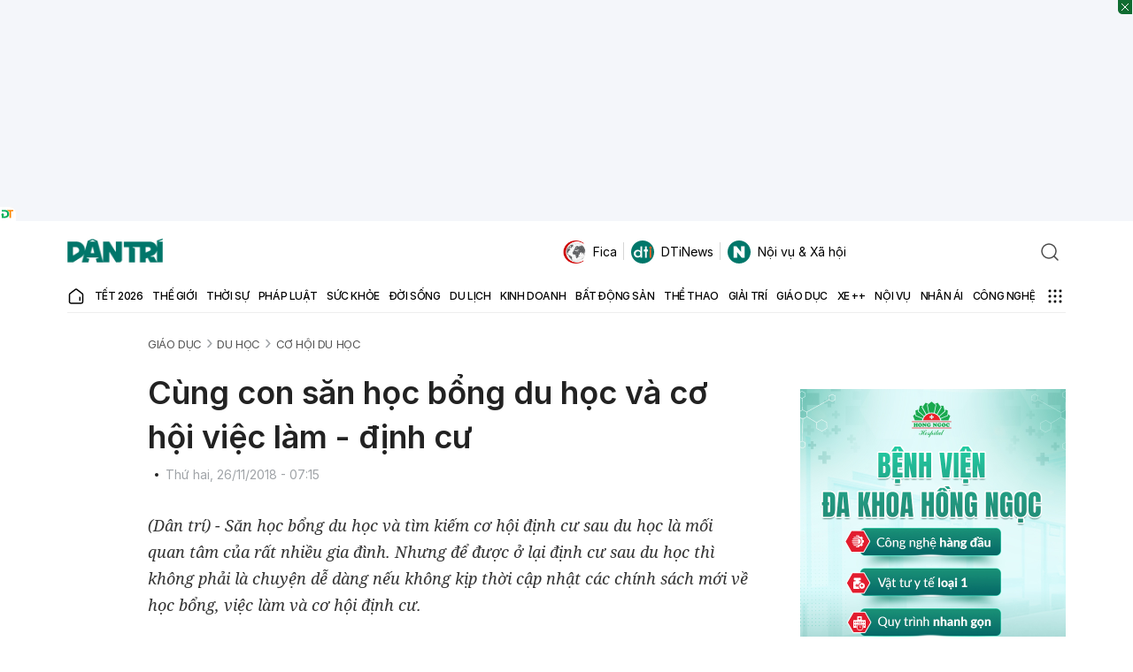

--- FILE ---
content_type: text/html; charset=utf-8
request_url: https://www.google.com/recaptcha/api2/anchor?ar=1&k=6LdH_48cAAAAALKVpzYwS2H8kXLk_ukChpNdhuOX&co=aHR0cHM6Ly9kYW50cmkuY29tLnZuOjQ0Mw..&hl=en&v=N67nZn4AqZkNcbeMu4prBgzg&size=invisible&anchor-ms=20000&execute-ms=30000&cb=3fqnkzeqrhe3
body_size: 48482
content:
<!DOCTYPE HTML><html dir="ltr" lang="en"><head><meta http-equiv="Content-Type" content="text/html; charset=UTF-8">
<meta http-equiv="X-UA-Compatible" content="IE=edge">
<title>reCAPTCHA</title>
<style type="text/css">
/* cyrillic-ext */
@font-face {
  font-family: 'Roboto';
  font-style: normal;
  font-weight: 400;
  font-stretch: 100%;
  src: url(//fonts.gstatic.com/s/roboto/v48/KFO7CnqEu92Fr1ME7kSn66aGLdTylUAMa3GUBHMdazTgWw.woff2) format('woff2');
  unicode-range: U+0460-052F, U+1C80-1C8A, U+20B4, U+2DE0-2DFF, U+A640-A69F, U+FE2E-FE2F;
}
/* cyrillic */
@font-face {
  font-family: 'Roboto';
  font-style: normal;
  font-weight: 400;
  font-stretch: 100%;
  src: url(//fonts.gstatic.com/s/roboto/v48/KFO7CnqEu92Fr1ME7kSn66aGLdTylUAMa3iUBHMdazTgWw.woff2) format('woff2');
  unicode-range: U+0301, U+0400-045F, U+0490-0491, U+04B0-04B1, U+2116;
}
/* greek-ext */
@font-face {
  font-family: 'Roboto';
  font-style: normal;
  font-weight: 400;
  font-stretch: 100%;
  src: url(//fonts.gstatic.com/s/roboto/v48/KFO7CnqEu92Fr1ME7kSn66aGLdTylUAMa3CUBHMdazTgWw.woff2) format('woff2');
  unicode-range: U+1F00-1FFF;
}
/* greek */
@font-face {
  font-family: 'Roboto';
  font-style: normal;
  font-weight: 400;
  font-stretch: 100%;
  src: url(//fonts.gstatic.com/s/roboto/v48/KFO7CnqEu92Fr1ME7kSn66aGLdTylUAMa3-UBHMdazTgWw.woff2) format('woff2');
  unicode-range: U+0370-0377, U+037A-037F, U+0384-038A, U+038C, U+038E-03A1, U+03A3-03FF;
}
/* math */
@font-face {
  font-family: 'Roboto';
  font-style: normal;
  font-weight: 400;
  font-stretch: 100%;
  src: url(//fonts.gstatic.com/s/roboto/v48/KFO7CnqEu92Fr1ME7kSn66aGLdTylUAMawCUBHMdazTgWw.woff2) format('woff2');
  unicode-range: U+0302-0303, U+0305, U+0307-0308, U+0310, U+0312, U+0315, U+031A, U+0326-0327, U+032C, U+032F-0330, U+0332-0333, U+0338, U+033A, U+0346, U+034D, U+0391-03A1, U+03A3-03A9, U+03B1-03C9, U+03D1, U+03D5-03D6, U+03F0-03F1, U+03F4-03F5, U+2016-2017, U+2034-2038, U+203C, U+2040, U+2043, U+2047, U+2050, U+2057, U+205F, U+2070-2071, U+2074-208E, U+2090-209C, U+20D0-20DC, U+20E1, U+20E5-20EF, U+2100-2112, U+2114-2115, U+2117-2121, U+2123-214F, U+2190, U+2192, U+2194-21AE, U+21B0-21E5, U+21F1-21F2, U+21F4-2211, U+2213-2214, U+2216-22FF, U+2308-230B, U+2310, U+2319, U+231C-2321, U+2336-237A, U+237C, U+2395, U+239B-23B7, U+23D0, U+23DC-23E1, U+2474-2475, U+25AF, U+25B3, U+25B7, U+25BD, U+25C1, U+25CA, U+25CC, U+25FB, U+266D-266F, U+27C0-27FF, U+2900-2AFF, U+2B0E-2B11, U+2B30-2B4C, U+2BFE, U+3030, U+FF5B, U+FF5D, U+1D400-1D7FF, U+1EE00-1EEFF;
}
/* symbols */
@font-face {
  font-family: 'Roboto';
  font-style: normal;
  font-weight: 400;
  font-stretch: 100%;
  src: url(//fonts.gstatic.com/s/roboto/v48/KFO7CnqEu92Fr1ME7kSn66aGLdTylUAMaxKUBHMdazTgWw.woff2) format('woff2');
  unicode-range: U+0001-000C, U+000E-001F, U+007F-009F, U+20DD-20E0, U+20E2-20E4, U+2150-218F, U+2190, U+2192, U+2194-2199, U+21AF, U+21E6-21F0, U+21F3, U+2218-2219, U+2299, U+22C4-22C6, U+2300-243F, U+2440-244A, U+2460-24FF, U+25A0-27BF, U+2800-28FF, U+2921-2922, U+2981, U+29BF, U+29EB, U+2B00-2BFF, U+4DC0-4DFF, U+FFF9-FFFB, U+10140-1018E, U+10190-1019C, U+101A0, U+101D0-101FD, U+102E0-102FB, U+10E60-10E7E, U+1D2C0-1D2D3, U+1D2E0-1D37F, U+1F000-1F0FF, U+1F100-1F1AD, U+1F1E6-1F1FF, U+1F30D-1F30F, U+1F315, U+1F31C, U+1F31E, U+1F320-1F32C, U+1F336, U+1F378, U+1F37D, U+1F382, U+1F393-1F39F, U+1F3A7-1F3A8, U+1F3AC-1F3AF, U+1F3C2, U+1F3C4-1F3C6, U+1F3CA-1F3CE, U+1F3D4-1F3E0, U+1F3ED, U+1F3F1-1F3F3, U+1F3F5-1F3F7, U+1F408, U+1F415, U+1F41F, U+1F426, U+1F43F, U+1F441-1F442, U+1F444, U+1F446-1F449, U+1F44C-1F44E, U+1F453, U+1F46A, U+1F47D, U+1F4A3, U+1F4B0, U+1F4B3, U+1F4B9, U+1F4BB, U+1F4BF, U+1F4C8-1F4CB, U+1F4D6, U+1F4DA, U+1F4DF, U+1F4E3-1F4E6, U+1F4EA-1F4ED, U+1F4F7, U+1F4F9-1F4FB, U+1F4FD-1F4FE, U+1F503, U+1F507-1F50B, U+1F50D, U+1F512-1F513, U+1F53E-1F54A, U+1F54F-1F5FA, U+1F610, U+1F650-1F67F, U+1F687, U+1F68D, U+1F691, U+1F694, U+1F698, U+1F6AD, U+1F6B2, U+1F6B9-1F6BA, U+1F6BC, U+1F6C6-1F6CF, U+1F6D3-1F6D7, U+1F6E0-1F6EA, U+1F6F0-1F6F3, U+1F6F7-1F6FC, U+1F700-1F7FF, U+1F800-1F80B, U+1F810-1F847, U+1F850-1F859, U+1F860-1F887, U+1F890-1F8AD, U+1F8B0-1F8BB, U+1F8C0-1F8C1, U+1F900-1F90B, U+1F93B, U+1F946, U+1F984, U+1F996, U+1F9E9, U+1FA00-1FA6F, U+1FA70-1FA7C, U+1FA80-1FA89, U+1FA8F-1FAC6, U+1FACE-1FADC, U+1FADF-1FAE9, U+1FAF0-1FAF8, U+1FB00-1FBFF;
}
/* vietnamese */
@font-face {
  font-family: 'Roboto';
  font-style: normal;
  font-weight: 400;
  font-stretch: 100%;
  src: url(//fonts.gstatic.com/s/roboto/v48/KFO7CnqEu92Fr1ME7kSn66aGLdTylUAMa3OUBHMdazTgWw.woff2) format('woff2');
  unicode-range: U+0102-0103, U+0110-0111, U+0128-0129, U+0168-0169, U+01A0-01A1, U+01AF-01B0, U+0300-0301, U+0303-0304, U+0308-0309, U+0323, U+0329, U+1EA0-1EF9, U+20AB;
}
/* latin-ext */
@font-face {
  font-family: 'Roboto';
  font-style: normal;
  font-weight: 400;
  font-stretch: 100%;
  src: url(//fonts.gstatic.com/s/roboto/v48/KFO7CnqEu92Fr1ME7kSn66aGLdTylUAMa3KUBHMdazTgWw.woff2) format('woff2');
  unicode-range: U+0100-02BA, U+02BD-02C5, U+02C7-02CC, U+02CE-02D7, U+02DD-02FF, U+0304, U+0308, U+0329, U+1D00-1DBF, U+1E00-1E9F, U+1EF2-1EFF, U+2020, U+20A0-20AB, U+20AD-20C0, U+2113, U+2C60-2C7F, U+A720-A7FF;
}
/* latin */
@font-face {
  font-family: 'Roboto';
  font-style: normal;
  font-weight: 400;
  font-stretch: 100%;
  src: url(//fonts.gstatic.com/s/roboto/v48/KFO7CnqEu92Fr1ME7kSn66aGLdTylUAMa3yUBHMdazQ.woff2) format('woff2');
  unicode-range: U+0000-00FF, U+0131, U+0152-0153, U+02BB-02BC, U+02C6, U+02DA, U+02DC, U+0304, U+0308, U+0329, U+2000-206F, U+20AC, U+2122, U+2191, U+2193, U+2212, U+2215, U+FEFF, U+FFFD;
}
/* cyrillic-ext */
@font-face {
  font-family: 'Roboto';
  font-style: normal;
  font-weight: 500;
  font-stretch: 100%;
  src: url(//fonts.gstatic.com/s/roboto/v48/KFO7CnqEu92Fr1ME7kSn66aGLdTylUAMa3GUBHMdazTgWw.woff2) format('woff2');
  unicode-range: U+0460-052F, U+1C80-1C8A, U+20B4, U+2DE0-2DFF, U+A640-A69F, U+FE2E-FE2F;
}
/* cyrillic */
@font-face {
  font-family: 'Roboto';
  font-style: normal;
  font-weight: 500;
  font-stretch: 100%;
  src: url(//fonts.gstatic.com/s/roboto/v48/KFO7CnqEu92Fr1ME7kSn66aGLdTylUAMa3iUBHMdazTgWw.woff2) format('woff2');
  unicode-range: U+0301, U+0400-045F, U+0490-0491, U+04B0-04B1, U+2116;
}
/* greek-ext */
@font-face {
  font-family: 'Roboto';
  font-style: normal;
  font-weight: 500;
  font-stretch: 100%;
  src: url(//fonts.gstatic.com/s/roboto/v48/KFO7CnqEu92Fr1ME7kSn66aGLdTylUAMa3CUBHMdazTgWw.woff2) format('woff2');
  unicode-range: U+1F00-1FFF;
}
/* greek */
@font-face {
  font-family: 'Roboto';
  font-style: normal;
  font-weight: 500;
  font-stretch: 100%;
  src: url(//fonts.gstatic.com/s/roboto/v48/KFO7CnqEu92Fr1ME7kSn66aGLdTylUAMa3-UBHMdazTgWw.woff2) format('woff2');
  unicode-range: U+0370-0377, U+037A-037F, U+0384-038A, U+038C, U+038E-03A1, U+03A3-03FF;
}
/* math */
@font-face {
  font-family: 'Roboto';
  font-style: normal;
  font-weight: 500;
  font-stretch: 100%;
  src: url(//fonts.gstatic.com/s/roboto/v48/KFO7CnqEu92Fr1ME7kSn66aGLdTylUAMawCUBHMdazTgWw.woff2) format('woff2');
  unicode-range: U+0302-0303, U+0305, U+0307-0308, U+0310, U+0312, U+0315, U+031A, U+0326-0327, U+032C, U+032F-0330, U+0332-0333, U+0338, U+033A, U+0346, U+034D, U+0391-03A1, U+03A3-03A9, U+03B1-03C9, U+03D1, U+03D5-03D6, U+03F0-03F1, U+03F4-03F5, U+2016-2017, U+2034-2038, U+203C, U+2040, U+2043, U+2047, U+2050, U+2057, U+205F, U+2070-2071, U+2074-208E, U+2090-209C, U+20D0-20DC, U+20E1, U+20E5-20EF, U+2100-2112, U+2114-2115, U+2117-2121, U+2123-214F, U+2190, U+2192, U+2194-21AE, U+21B0-21E5, U+21F1-21F2, U+21F4-2211, U+2213-2214, U+2216-22FF, U+2308-230B, U+2310, U+2319, U+231C-2321, U+2336-237A, U+237C, U+2395, U+239B-23B7, U+23D0, U+23DC-23E1, U+2474-2475, U+25AF, U+25B3, U+25B7, U+25BD, U+25C1, U+25CA, U+25CC, U+25FB, U+266D-266F, U+27C0-27FF, U+2900-2AFF, U+2B0E-2B11, U+2B30-2B4C, U+2BFE, U+3030, U+FF5B, U+FF5D, U+1D400-1D7FF, U+1EE00-1EEFF;
}
/* symbols */
@font-face {
  font-family: 'Roboto';
  font-style: normal;
  font-weight: 500;
  font-stretch: 100%;
  src: url(//fonts.gstatic.com/s/roboto/v48/KFO7CnqEu92Fr1ME7kSn66aGLdTylUAMaxKUBHMdazTgWw.woff2) format('woff2');
  unicode-range: U+0001-000C, U+000E-001F, U+007F-009F, U+20DD-20E0, U+20E2-20E4, U+2150-218F, U+2190, U+2192, U+2194-2199, U+21AF, U+21E6-21F0, U+21F3, U+2218-2219, U+2299, U+22C4-22C6, U+2300-243F, U+2440-244A, U+2460-24FF, U+25A0-27BF, U+2800-28FF, U+2921-2922, U+2981, U+29BF, U+29EB, U+2B00-2BFF, U+4DC0-4DFF, U+FFF9-FFFB, U+10140-1018E, U+10190-1019C, U+101A0, U+101D0-101FD, U+102E0-102FB, U+10E60-10E7E, U+1D2C0-1D2D3, U+1D2E0-1D37F, U+1F000-1F0FF, U+1F100-1F1AD, U+1F1E6-1F1FF, U+1F30D-1F30F, U+1F315, U+1F31C, U+1F31E, U+1F320-1F32C, U+1F336, U+1F378, U+1F37D, U+1F382, U+1F393-1F39F, U+1F3A7-1F3A8, U+1F3AC-1F3AF, U+1F3C2, U+1F3C4-1F3C6, U+1F3CA-1F3CE, U+1F3D4-1F3E0, U+1F3ED, U+1F3F1-1F3F3, U+1F3F5-1F3F7, U+1F408, U+1F415, U+1F41F, U+1F426, U+1F43F, U+1F441-1F442, U+1F444, U+1F446-1F449, U+1F44C-1F44E, U+1F453, U+1F46A, U+1F47D, U+1F4A3, U+1F4B0, U+1F4B3, U+1F4B9, U+1F4BB, U+1F4BF, U+1F4C8-1F4CB, U+1F4D6, U+1F4DA, U+1F4DF, U+1F4E3-1F4E6, U+1F4EA-1F4ED, U+1F4F7, U+1F4F9-1F4FB, U+1F4FD-1F4FE, U+1F503, U+1F507-1F50B, U+1F50D, U+1F512-1F513, U+1F53E-1F54A, U+1F54F-1F5FA, U+1F610, U+1F650-1F67F, U+1F687, U+1F68D, U+1F691, U+1F694, U+1F698, U+1F6AD, U+1F6B2, U+1F6B9-1F6BA, U+1F6BC, U+1F6C6-1F6CF, U+1F6D3-1F6D7, U+1F6E0-1F6EA, U+1F6F0-1F6F3, U+1F6F7-1F6FC, U+1F700-1F7FF, U+1F800-1F80B, U+1F810-1F847, U+1F850-1F859, U+1F860-1F887, U+1F890-1F8AD, U+1F8B0-1F8BB, U+1F8C0-1F8C1, U+1F900-1F90B, U+1F93B, U+1F946, U+1F984, U+1F996, U+1F9E9, U+1FA00-1FA6F, U+1FA70-1FA7C, U+1FA80-1FA89, U+1FA8F-1FAC6, U+1FACE-1FADC, U+1FADF-1FAE9, U+1FAF0-1FAF8, U+1FB00-1FBFF;
}
/* vietnamese */
@font-face {
  font-family: 'Roboto';
  font-style: normal;
  font-weight: 500;
  font-stretch: 100%;
  src: url(//fonts.gstatic.com/s/roboto/v48/KFO7CnqEu92Fr1ME7kSn66aGLdTylUAMa3OUBHMdazTgWw.woff2) format('woff2');
  unicode-range: U+0102-0103, U+0110-0111, U+0128-0129, U+0168-0169, U+01A0-01A1, U+01AF-01B0, U+0300-0301, U+0303-0304, U+0308-0309, U+0323, U+0329, U+1EA0-1EF9, U+20AB;
}
/* latin-ext */
@font-face {
  font-family: 'Roboto';
  font-style: normal;
  font-weight: 500;
  font-stretch: 100%;
  src: url(//fonts.gstatic.com/s/roboto/v48/KFO7CnqEu92Fr1ME7kSn66aGLdTylUAMa3KUBHMdazTgWw.woff2) format('woff2');
  unicode-range: U+0100-02BA, U+02BD-02C5, U+02C7-02CC, U+02CE-02D7, U+02DD-02FF, U+0304, U+0308, U+0329, U+1D00-1DBF, U+1E00-1E9F, U+1EF2-1EFF, U+2020, U+20A0-20AB, U+20AD-20C0, U+2113, U+2C60-2C7F, U+A720-A7FF;
}
/* latin */
@font-face {
  font-family: 'Roboto';
  font-style: normal;
  font-weight: 500;
  font-stretch: 100%;
  src: url(//fonts.gstatic.com/s/roboto/v48/KFO7CnqEu92Fr1ME7kSn66aGLdTylUAMa3yUBHMdazQ.woff2) format('woff2');
  unicode-range: U+0000-00FF, U+0131, U+0152-0153, U+02BB-02BC, U+02C6, U+02DA, U+02DC, U+0304, U+0308, U+0329, U+2000-206F, U+20AC, U+2122, U+2191, U+2193, U+2212, U+2215, U+FEFF, U+FFFD;
}
/* cyrillic-ext */
@font-face {
  font-family: 'Roboto';
  font-style: normal;
  font-weight: 900;
  font-stretch: 100%;
  src: url(//fonts.gstatic.com/s/roboto/v48/KFO7CnqEu92Fr1ME7kSn66aGLdTylUAMa3GUBHMdazTgWw.woff2) format('woff2');
  unicode-range: U+0460-052F, U+1C80-1C8A, U+20B4, U+2DE0-2DFF, U+A640-A69F, U+FE2E-FE2F;
}
/* cyrillic */
@font-face {
  font-family: 'Roboto';
  font-style: normal;
  font-weight: 900;
  font-stretch: 100%;
  src: url(//fonts.gstatic.com/s/roboto/v48/KFO7CnqEu92Fr1ME7kSn66aGLdTylUAMa3iUBHMdazTgWw.woff2) format('woff2');
  unicode-range: U+0301, U+0400-045F, U+0490-0491, U+04B0-04B1, U+2116;
}
/* greek-ext */
@font-face {
  font-family: 'Roboto';
  font-style: normal;
  font-weight: 900;
  font-stretch: 100%;
  src: url(//fonts.gstatic.com/s/roboto/v48/KFO7CnqEu92Fr1ME7kSn66aGLdTylUAMa3CUBHMdazTgWw.woff2) format('woff2');
  unicode-range: U+1F00-1FFF;
}
/* greek */
@font-face {
  font-family: 'Roboto';
  font-style: normal;
  font-weight: 900;
  font-stretch: 100%;
  src: url(//fonts.gstatic.com/s/roboto/v48/KFO7CnqEu92Fr1ME7kSn66aGLdTylUAMa3-UBHMdazTgWw.woff2) format('woff2');
  unicode-range: U+0370-0377, U+037A-037F, U+0384-038A, U+038C, U+038E-03A1, U+03A3-03FF;
}
/* math */
@font-face {
  font-family: 'Roboto';
  font-style: normal;
  font-weight: 900;
  font-stretch: 100%;
  src: url(//fonts.gstatic.com/s/roboto/v48/KFO7CnqEu92Fr1ME7kSn66aGLdTylUAMawCUBHMdazTgWw.woff2) format('woff2');
  unicode-range: U+0302-0303, U+0305, U+0307-0308, U+0310, U+0312, U+0315, U+031A, U+0326-0327, U+032C, U+032F-0330, U+0332-0333, U+0338, U+033A, U+0346, U+034D, U+0391-03A1, U+03A3-03A9, U+03B1-03C9, U+03D1, U+03D5-03D6, U+03F0-03F1, U+03F4-03F5, U+2016-2017, U+2034-2038, U+203C, U+2040, U+2043, U+2047, U+2050, U+2057, U+205F, U+2070-2071, U+2074-208E, U+2090-209C, U+20D0-20DC, U+20E1, U+20E5-20EF, U+2100-2112, U+2114-2115, U+2117-2121, U+2123-214F, U+2190, U+2192, U+2194-21AE, U+21B0-21E5, U+21F1-21F2, U+21F4-2211, U+2213-2214, U+2216-22FF, U+2308-230B, U+2310, U+2319, U+231C-2321, U+2336-237A, U+237C, U+2395, U+239B-23B7, U+23D0, U+23DC-23E1, U+2474-2475, U+25AF, U+25B3, U+25B7, U+25BD, U+25C1, U+25CA, U+25CC, U+25FB, U+266D-266F, U+27C0-27FF, U+2900-2AFF, U+2B0E-2B11, U+2B30-2B4C, U+2BFE, U+3030, U+FF5B, U+FF5D, U+1D400-1D7FF, U+1EE00-1EEFF;
}
/* symbols */
@font-face {
  font-family: 'Roboto';
  font-style: normal;
  font-weight: 900;
  font-stretch: 100%;
  src: url(//fonts.gstatic.com/s/roboto/v48/KFO7CnqEu92Fr1ME7kSn66aGLdTylUAMaxKUBHMdazTgWw.woff2) format('woff2');
  unicode-range: U+0001-000C, U+000E-001F, U+007F-009F, U+20DD-20E0, U+20E2-20E4, U+2150-218F, U+2190, U+2192, U+2194-2199, U+21AF, U+21E6-21F0, U+21F3, U+2218-2219, U+2299, U+22C4-22C6, U+2300-243F, U+2440-244A, U+2460-24FF, U+25A0-27BF, U+2800-28FF, U+2921-2922, U+2981, U+29BF, U+29EB, U+2B00-2BFF, U+4DC0-4DFF, U+FFF9-FFFB, U+10140-1018E, U+10190-1019C, U+101A0, U+101D0-101FD, U+102E0-102FB, U+10E60-10E7E, U+1D2C0-1D2D3, U+1D2E0-1D37F, U+1F000-1F0FF, U+1F100-1F1AD, U+1F1E6-1F1FF, U+1F30D-1F30F, U+1F315, U+1F31C, U+1F31E, U+1F320-1F32C, U+1F336, U+1F378, U+1F37D, U+1F382, U+1F393-1F39F, U+1F3A7-1F3A8, U+1F3AC-1F3AF, U+1F3C2, U+1F3C4-1F3C6, U+1F3CA-1F3CE, U+1F3D4-1F3E0, U+1F3ED, U+1F3F1-1F3F3, U+1F3F5-1F3F7, U+1F408, U+1F415, U+1F41F, U+1F426, U+1F43F, U+1F441-1F442, U+1F444, U+1F446-1F449, U+1F44C-1F44E, U+1F453, U+1F46A, U+1F47D, U+1F4A3, U+1F4B0, U+1F4B3, U+1F4B9, U+1F4BB, U+1F4BF, U+1F4C8-1F4CB, U+1F4D6, U+1F4DA, U+1F4DF, U+1F4E3-1F4E6, U+1F4EA-1F4ED, U+1F4F7, U+1F4F9-1F4FB, U+1F4FD-1F4FE, U+1F503, U+1F507-1F50B, U+1F50D, U+1F512-1F513, U+1F53E-1F54A, U+1F54F-1F5FA, U+1F610, U+1F650-1F67F, U+1F687, U+1F68D, U+1F691, U+1F694, U+1F698, U+1F6AD, U+1F6B2, U+1F6B9-1F6BA, U+1F6BC, U+1F6C6-1F6CF, U+1F6D3-1F6D7, U+1F6E0-1F6EA, U+1F6F0-1F6F3, U+1F6F7-1F6FC, U+1F700-1F7FF, U+1F800-1F80B, U+1F810-1F847, U+1F850-1F859, U+1F860-1F887, U+1F890-1F8AD, U+1F8B0-1F8BB, U+1F8C0-1F8C1, U+1F900-1F90B, U+1F93B, U+1F946, U+1F984, U+1F996, U+1F9E9, U+1FA00-1FA6F, U+1FA70-1FA7C, U+1FA80-1FA89, U+1FA8F-1FAC6, U+1FACE-1FADC, U+1FADF-1FAE9, U+1FAF0-1FAF8, U+1FB00-1FBFF;
}
/* vietnamese */
@font-face {
  font-family: 'Roboto';
  font-style: normal;
  font-weight: 900;
  font-stretch: 100%;
  src: url(//fonts.gstatic.com/s/roboto/v48/KFO7CnqEu92Fr1ME7kSn66aGLdTylUAMa3OUBHMdazTgWw.woff2) format('woff2');
  unicode-range: U+0102-0103, U+0110-0111, U+0128-0129, U+0168-0169, U+01A0-01A1, U+01AF-01B0, U+0300-0301, U+0303-0304, U+0308-0309, U+0323, U+0329, U+1EA0-1EF9, U+20AB;
}
/* latin-ext */
@font-face {
  font-family: 'Roboto';
  font-style: normal;
  font-weight: 900;
  font-stretch: 100%;
  src: url(//fonts.gstatic.com/s/roboto/v48/KFO7CnqEu92Fr1ME7kSn66aGLdTylUAMa3KUBHMdazTgWw.woff2) format('woff2');
  unicode-range: U+0100-02BA, U+02BD-02C5, U+02C7-02CC, U+02CE-02D7, U+02DD-02FF, U+0304, U+0308, U+0329, U+1D00-1DBF, U+1E00-1E9F, U+1EF2-1EFF, U+2020, U+20A0-20AB, U+20AD-20C0, U+2113, U+2C60-2C7F, U+A720-A7FF;
}
/* latin */
@font-face {
  font-family: 'Roboto';
  font-style: normal;
  font-weight: 900;
  font-stretch: 100%;
  src: url(//fonts.gstatic.com/s/roboto/v48/KFO7CnqEu92Fr1ME7kSn66aGLdTylUAMa3yUBHMdazQ.woff2) format('woff2');
  unicode-range: U+0000-00FF, U+0131, U+0152-0153, U+02BB-02BC, U+02C6, U+02DA, U+02DC, U+0304, U+0308, U+0329, U+2000-206F, U+20AC, U+2122, U+2191, U+2193, U+2212, U+2215, U+FEFF, U+FFFD;
}

</style>
<link rel="stylesheet" type="text/css" href="https://www.gstatic.com/recaptcha/releases/N67nZn4AqZkNcbeMu4prBgzg/styles__ltr.css">
<script nonce="svCRPyxbST5Fka2VG6dtaA" type="text/javascript">window['__recaptcha_api'] = 'https://www.google.com/recaptcha/api2/';</script>
<script type="text/javascript" src="https://www.gstatic.com/recaptcha/releases/N67nZn4AqZkNcbeMu4prBgzg/recaptcha__en.js" nonce="svCRPyxbST5Fka2VG6dtaA">
      
    </script></head>
<body><div id="rc-anchor-alert" class="rc-anchor-alert"></div>
<input type="hidden" id="recaptcha-token" value="[base64]">
<script type="text/javascript" nonce="svCRPyxbST5Fka2VG6dtaA">
      recaptcha.anchor.Main.init("[\x22ainput\x22,[\x22bgdata\x22,\x22\x22,\[base64]/[base64]/[base64]/ZyhXLGgpOnEoW04sMjEsbF0sVywwKSxoKSxmYWxzZSxmYWxzZSl9Y2F0Y2goayl7RygzNTgsVyk/[base64]/[base64]/[base64]/[base64]/[base64]/[base64]/[base64]/bmV3IEJbT10oRFswXSk6dz09Mj9uZXcgQltPXShEWzBdLERbMV0pOnc9PTM/bmV3IEJbT10oRFswXSxEWzFdLERbMl0pOnc9PTQ/[base64]/[base64]/[base64]/[base64]/[base64]\\u003d\x22,\[base64]\x22,\[base64]/[base64]/wqY0w6Mzw4tyRBzDozUeHMKGwozDiAHDoQVtKnPCvcO3LcOqw5vDjVLChGlCw78pwr/[base64]/DrMK2woY0w4gyQGMawq4oKnVKRsKfwoHDlBnCqsOoDMOEwoJnwqTDpxxawrvDhcKkwoJICcOsXcKjwp5tw5DDgcKULcK8IjUqw5AnwprCo8O1MMO4wonCmcKuwq/ClRYIGMKyw5gSSg53wq/[base64]/DkcODTsKOw7TDrcOXw6LDvWpyaj/CmcKqYsOwwqtgUGlhw5xjMBTDhsOAw5zCgcO5H2HCtGPDsW/CnsOJwo4ldwXDgMOVw4Jyw7XDtmp2BMKYw6k5ATvCtHlowonCkcO9PsKkEsKTw60eTcOpwq7Do8O6w7RAYsK9w6XDsyNOY8KpwrDCjmDCmsKFeWNUQMKFGsKIw6NDMsKhwrwBdFYaw5EJwqkrw7HCuxrDkcK/OTMewrc2w5o6wqsMw4xKPsKPZcKHRMOgwrhkwo5owoHDjFdCwrprw5vCnQnCuRJaeRRmw6tZEsORwp7Dp8K1w4nDjcKSw5MVwrpnw7d2w6EXw6nDkX/[base64]/ChTtfWU9IPSk+w4UdcsOLw6/ChD/DimnDp2QEPMKYLcKpw77Cj8KEQAHCksKNGCXCnsOzIMOZUzspZMKNwqzDtMOuw6fCkFTCocKKC8ONw6rCrcKHOsKdRsKYw4loTmsiw4XDh0fCm8OhHlDCl1fDqFMrw5XCtzhTAcOYwqHCrVjDvk1Lw4BMwo/ClX3DoC/DsnLDq8OUJsOuw41TXsO1OFrDmMOGw5zCtlQXMsOSwqbDgXLDlFkdP8KFTkfDhcOTUAXCrT7DpMKgE8KgwoRVH2fClzfCpihnw5LDi3zCicOlw7EsNzEsXwZ4cxk7M8O4wogoXWvDr8Opw5fDk8KJw4bDj2fCpsKvw4/DqsO4w5UmejPDk3AEwo/Ds8O5FcO+w5TDqSXDlklGwoAtwrJBMMOBwpHCpcKjewtkeTTDqQd6wo/[base64]/ChgvCscOzRnRyU8OkJsOqwoI6woXCmcKgVn9Pw7rCrmpSwpIFC8O7eD4vQDAIZ8Ksw5vDp8OxwqzChMOEw6J/[base64]/AcOWw78qACHCh3QnFDx2w7vCksKaw4M2fsOVNHBkPgsSWcO3agsKAMO+fcOMNFRBWMKTw7zCisOMwqrCocKIZQjDpsKFworCuTFAw61FwofClz7CjlbClsOjw6XDuAUaTXYMwp52fk/DqFHCojR5HXU2CcKsXcO4wrnCuEFlAjPCkMO3w6PDmCnDksKhw67CtTZVw45LWsOJGQ5XcMOoeMOmw63CiRHCvRYFOmXDncK+IGtDbVk/w5fDnsOnTcOVw5I6wpwTAGgkW8KGWcKGw5TDksK/NsKjwr8cwoLDkwjDg8Kpw53DrntIw4k9wrPDusKQOGwNAMKYIcKgaMKOwrpQw4oFFQrDtXF6cMKowrAwwp3DsiTCpgLDrjfCvcObwo/CrcO/e08WesOOw7LDgMKxw4rCqcOAcWLCmnHDucKsfsKPw5IiwqfCmcOdw51Gw5R2Rj8rw5PCjsKUL8Ovw5lawqLCj3vChT/Co8O7w6PDgcOEesKAwp4xwrXCk8Ocw5J2wqfDigPDjj3DnGQ2woDCoGbDrwgzd8Owc8Onw5UOw5jDusKwE8K0Ml4uVsOpw4nCq8O4wovDqcOCw5jCo8K1ZsKdDxHDk0bDi8OYw6/CicOnw6nCosKxIcOGw6ICVlxPJWjDqMOka8O3wrJpwqYDw6vDhcKWwrMVwr7CmcKtWMOcw71tw4EVLsOUXjXCjnfDgF9Kw5fCgMKkVgfCp1EaDlXDhsKNQsOyw4pCw73DpMKuATJbfsOcGnsxe8OAaSHDjDpswpzCtlNXw4TDiQbCvydGwqUOwrHDocOkwozDiT5/ScKTesK3Q35dYjTCnSPClsKmw4bDsQ1Qw7rDtcKeO8KgDMOOWMK9wrfCoGDDksOnw4pvw4JawpTCsT/[base64]/X8OtwqnDqDFOwqbDvhPChRnDlcK9OcKOeW3DkcO+w43Dgz3DrA0dw4NewpLDsMOoKsOaf8KKUMKawrkDw6lRwoZkwrAKw6fCjnfDl8KKwoLDkMKPw6LDhsOYw6tEBBHDhnYsw5UEKsKFwoJnS8KmRx90w6QlwrYkwrnCniXDghfCmH/DuWVFawFrFsKvfRDCm8OqwqpkDcOSIsORw4TCvk/Ct8Oya8O5w7k5wrggQA8Ew5AWwokZGcKqYsOwCBdjwpzDh8KLwpbChMOnUsOuw4HDsMK9G8KSAk/DnSbDvBbCg23DscO5wr/DscOUw4jCinxBPAsWf8K6w7TClzBUw49sZhbDnBXDk8O5wqPCojfDuXDCucKAw5LDjMKhw7bCliMOD8K7eMKuBm/DkArDn2fDrsOoYTPCiy1iwo5xw5jChsKfC39ewol6w4XCun3DmH/[base64]/[base64]/CuXzDpGzDiMKnc2wEwo1Gw507w53CixJBw4vCpsKEwqE6BMOBwr/DsDw3wrclQ33CtTsZw7ZgSxZ6B3bDuTFrZFxhw6EQw45Cw7/Cg8Odw5bDuGXCnwp0w7TCpWpjfifCtMO8XDMdw5FaTB/CssOkwrjCvGXDisOcw7J9w6XDmsObHMKRw4cOw6bDn8Oxb8KUJMKqw4PClj3CgMONfMKuw5ppw64SRsOFw50bwpkzw4vDtzXDn0/[base64]/[base64]/CvcKxwohdwqYvwpbDocO0w5crwo9PwrjDtMKHw7PCnk3DpcO1VA82G392w5VFwqZZAMOUw4bCkwYaEj/ChcOWwppfwqFxUMKZw41WVkjCswNZwoMOworCpi3ChS0Rw73CvG7Cv2TDusKDw4QqajQGw7tzBMKvccKbw4/CvEDCvzXDiTDDlsO0w5zDlMKTdMODFsOzw7hMwrkZGl4VOMO3L8OWwr0rVWg6PlgpTsK7FVQnSwTDtsOQwoUKwrtZEwfDjMOsQsO1MsO/w7rDpcKZPRBIw5fDqBENw40cFsOdTcOzwrLChGXDrMObWcKLw7JMXSLDrsOAw61Bw5Iyw4zCt8O5YsKxZnt5bsKjwrjCgsOcwqgSbMKNw6vCk8KxHl9cW8KDw5tGwo0zacK4w4wow5xpb8OSw7BewpY6FcKYwrlqw4LCrzbDv17DpcKLwrcSw6fDihjCiwl4X8K/[base64]/w6ptbMKfO8OnIwDDtGcGw5HCvXvCnMKpSEXCp8OkwpzCigE+wojCqcKNUMKtwoXDqRMNMhfDo8KQw6jChcOpHTFHOiQRQsO0wobCkcKaw5TCpXjDhHDDisKEw4/DlHxJe8OvbcKjXQxaa8Kqw7s3wpgGEVXDgcOCFTdIDMOlwo7ClxZJw49HMk4GQHHCkmPCt8Krw5DDsMKwHxPCksKcw6zDmcOwEDNeCEPCpsKWSkXCrVgZwod9w4RnO0/DiMOBw4YKOW5WBsKgwoIdD8Kqw49oMmlLJizDnnwHW8OlwotAwo3Co3/Cg8OdwpFUccKoektoLVR9woTDo8OWaMKjw4/DmglsRWjCmlgzwoxyw5PCiWMEchNtwo3ChCYcU1YnC8ObO8ORw5Elw6LDsyrDmF5rw5/[base64]/OsOKM8OxJSXDkHRZw64Rwq47VcOSw7/Cn8KTw5/CrMOOw4k3wphJw5rCn07Dg8OEwr7CriLCuMOxw4gtJsKzPWHDksOzLMKbMMKvwoDCrW3CiMKgMsOJIGAVwrPDr8KIw45BBsOLw4nCkyjDusKwYsKZw5R6w57CqsO8wobDhjc6w7t7w7TDucOXZ8Kgw57CusO9fsOTJSRHw4p/[base64]/DhcOeQMOpwqfDpErDocKHwrFkPcKNwrHDi8OvfXsZd8OUwrnCn10tS3lHwo7Dp8K7w4tIXzDCtsK/w7rCucK9wqXCgm8dw7t/wq3DkhPDqcK7fXBWFEoaw6UacMKxw5AqbXLDsMK3woDDkEp5GMKiPMKyw54kw71ZOsKREGPDhS4fZ8Ojw5Vdw44rQ3p+wqQSaHDCkTPDgsOBw5hND8O6a0fDusKzwpDCli3CjMObwofCicOwW8O/DVXCgMKyw73CnjMceCHDkTbDgnnDl8Kkcn1ZccKUG8OLLy0/LDB3wqlvXlLCp0x3L0VvGcOmQx3Cn8O+wp/DoxpAFsOUSD7CqETDkMKoJTJewoZbJH7CqWE4w7XDlUnDvMKDQynChMO8w54aPMObA8OaSDzCiDEgwo7DgQPCr8KOwq7DvcK+Nxp6wp5Vwq0GCcKEUMOewoPCjzhFw63DrGxQw5bDtxnCrnMzw40fPsO9FsK4wroHdUjDkT4CHcKEA2vCmsKQw4dbwpxgw7E/wqLDosKKw5fCuXnDm3BnIMOmV3RuR07Dm05Uwq7CrSTChsOiPzUMw70xO0F0w4PCosO1P0DCj3hyUcOJFcOCLsKoQ8OUwqpcwpHChhwVPEnDnl/DumXDnkdAUcOmw7FoDMObGFdXwqLCo8KlZEAPWcKCesOZwq/[base64]/DsUQnfmtePg3Clm7Du8OzF8O9JcKGdVLDlA3CpAbDhG5Yw6INQMObRsORwrnCg0kIQkvCgcKucgULw7RWwoIMw7t6bgMxwpQJMkjCmgfDtVhZwrbCksKLwoZlw4zCscOhPyxpYsOELsKjwoMoTcK/w5J+NSIJw7DCjnEieMOkBsKgfMOEw5wKOcKhwo3CrD02RgYCHMKmG8Ktw7hTERbDvQ84NcODw6DDk0XDmGdMwoXDplvCsMKRw4/CmRZoRiVdHMKFw7wgNcKRw7HDvsKewqfCjRUYw5AuamJMRsOWw5nDsSwrZcKlw6PCqHg5RD7CoDAIGMKnDsKyUi7DocOkYcKUwpEAwr3DgxTClgpAY1hmFV/Dg8OIP3fDocKALsKZAHVlGsOHwrJKQcKWwrRAw5bCtibCrcKXQljCmAHDkVjDoMKVw5pTQ8Kawq/CtcO4CsOaw4vDt8O+wq1Cwq3Co8O1Jhlow5fDilM/[base64]/Cj8OKSMKDwqrDphHDqMKbfMOoI0ojMQxgD8OewqPDr3vDusODEMOywp/CszzDoMKJwog3wrx0w6AbYsOSIDLDmcKFw4XCo8O9w68kwq4uDjfCiUcFGMOCw6zCtT7CnMONcMOwS8Kzw5Aow7/DgFzDiUZCE8KzGsKZIXFdJMKqV8KhwpQHOsOzWGPDksK4w43Dv8K1XWbDvFY/T8KCC2TDkMONw6xYw7lgBREnW8K2D8K1w7zCqcOtwrPClcOmw7/DkmfDt8Kew7hSAh7CqlTCs8KbVcOQw77DpmBFw4PDqDgSwr/DrnvDtAcCBMO7w4giwrRQw4HCm8O4w4vCt1JAfizDgsO7fWFuSsKcw6UZPW/[base64]/CrnpGwph5GGkLw5rDhV3Cri5dw6Q+wpDCpH/[base64]/CssOnw6tzDcKZw4k/BcKnOMKaw47DlsKGwrTCosODw456RMKmwohhGHUkw4LCs8O4PxccRQ1owpMOwrp3XcOVUcKQw6pXe8KywpY1w59bwobCo2wew6Blw40IJ3MUwrfCjUlqUMOXw5B/w6gww7F0R8OYw6rDmsKDwo42RsK2cGvDkXTDtcOhwojCtUjCgHfDl8OTw6XCvzTCuQzDixrDqsKpwq3CvcO4JsOQw5IaO8OuQMK/RMOkK8KWw7EWw6E6w6HDp8K3woJDKcKqw5vDrRZzR8Kpw7d7woMxwoE4w7o1SMOXKsO2BsO2J0wqdUQlUwjDiy7CgcKsM8OFwpdybAU1J8KGwonDvjXDu0NjHMO3wqzCosKAw73DkcKtd8OHw73Dqg/CgsOKwpDDv1BWLMOlwopMwpJgwpNpw6pOwrJlwqUvHU9lR8KrT8KhwrJXZMKmw7rDr8Kgw5jCp8KhRsKweRzDp8KWAAxWNsOXVBbDhsKLR8KENSpwVcOIKl0pwpfDviUMV8K6w5gOw5vCmcOLwojCn8Kvw63CjDTCq3/[base64]/ChHxlwqs1w6R5wq3DiEPDtMKDBXzCtMOjDhLDgCnDlks3w5HDnho1wo81wrPCpkIuw4QqasKwJsOSwoXDkCMJw73ChcOOU8ODwoM3w5Q7wp3CqgkmEXfDpEfCnsKsw6zCj3PDplYMcUYLK8K0wrNCwqfDusK7wpvDv0/CgycnwokVV8OkwrnDjcKLw6XCqDMYwrd1E8OBworCt8OneH4cwoICKcO0dMKZw60kaRDDg0Yfw5/ClMKfW1cFdE3CscK/F8OMwonCjcOkHMKDw5t3LcOIPmvDrWDDj8OIbMO0w4DDn8Kewqh3Hyw3w7x4SxzDtMKtw61JKwXDsjfCicO+wqNPeGgcw7LCtFw9w5o0ehzDoMOPwpjClUMRwrp6w4bCiR/DiC5Rw5TDvjfDicK4w71ESMKpw77CnmTCl0PDuMKuwqZ2UmIcw44pw7ZOUMODOsKKwqLCuhrDkm7CosK6Fyx2LcOywo/CvMOXwq7Cu8KpDxohawjDoxLDqsKYY38PQcOyYcOHw4PDlMOLN8Kew7cBZsK5wot+OMOEw5LDsgFjw7HDsMKbTcO/w5w1wo90w7LCgMOwSsOXwq5Bw5HCtsO8GlPCint6w4fDkcO9HznCuhLCusKaWMOEfQvDjMKiNcOFHCI/[base64]/CgX8jck3DtsObcsONw6EWw6ZKHcK1wrnDiRvDmBYlw74BL8OjZMKew7rDk3powq9caSrCh8Ozw6zCn3/CrcOyw6J5wrAaSg7Dl3QfNwDCm13Cq8ONNsOJKMOAwoTCq8Oew4dTCMOlw4FiRxvCu8KUIC/DvzdEKR3DkMOkw7TCt8OjwoNXw4PCq8K9wqEDw4BPw7JCw4nCqAIRw6MxwpAJw6gTSsKbTcKid8KWw607IcKGwrElUMOuwqYXwo1Ww4c3w57ChcOeH8O4w6nDjTopwq56w7MyaDVQw43DscK3wrTDvjbCjsOJAMOFw5wEccKCwrFxBT/CkcOlwp3DvETCgcKsMcKOw7LDkELCvcKRw70xwrHDvRRUeTsgXcOAwqEbwq/CvMKQc8OawobCg8Olwr7DssOheyNxIsKhVcKnKBtZEVHCjHBdw4ZTDGfDrMKnFsOJbMKLwr9bwp3CsjhXw7LCjMK8O8OIKwbDvcKXwpRQSCbDiMKEfmpHwooJS8OAw6ZhwpDChRrDlBXChBvDiMOJPcKEwovDvSbDiMORwpPDiFRjFsK2P8Kbw6vDtGfDjsK/QMK1w5XCkMK7CEFXwqrClCTDsTjDqU5Fe8KgVVVYE8KPw7TDtMKLXEDCgSLDmjXCi8Klwr1WwrU7ccO2w6jDrsOdw58IwpxRL8OgBH8/wo4DdmLDg8OuWMOfw5vDjUUIA17DryrDrcKVw77Cg8OIwqvDryIhw4TDlBrCicOrwqwZwqjCswdNcMKPDsKcw5fCpsOtDVXCtS19w5HCvcKbwrlfwp/[base64]/[base64]/wqzDvWEZW0nCky3DhnPCqx0RdhLCvMOuw4UzwpLDpcKRcSrDoiJwazfDqsONwpfCtVXDuMKKNzHDocO0AlZvw4Ntw77Dn8KaMmfDqMKwaBo+QsO5NBXDvEbDmMOiLT7Chg0XUsKJwr/DnMOnUcOUw67DrQ1Swrx0w6l3OA3Cs8ONDsKDwrBVNmhlMjVnAcOZBzscbyHDoBtEHA13w5DCsyjCh8OEw5zDg8OSwo4DLBXCh8Kdw4cLYBbDvMOmdjRfwo8AeERFEcO3w4nCq8KCw59Xw4cqQizCngBSHMKnwrdhecOow5QNwrFXRMKRwq8hOR8/w51CM8K7wptaw4vDu8KkPlPDicKWagUNw58Qw5tCcQ3CusO0Gn3Dv182TDMocCEWwo9kXwLDtw/DlcO+EWxHUMKxJsKMw6EkUlPDoGHDt0Uww7IpYlfDt8OuwrDDmRrDlMOSQ8OAw6wGGiJTLxPDlCQGwrjDp8ONKDfDocKWYjAlNsO4w4nDucKAw4HCrTjClMOqGHzCh8K6w4M+wrHCoh/CtsKEA8K9w5B8BzYFwofCtRtUYT3DpAQdbkAVw4Ylw6XDnMORw4kEDTEXZzBgwr7DpEfCokY5McK2UQzCmsOHcgfCuSrDtsKmHykiUcObw63CmRxsw7DCnMKJK8Oow7HCksK/w59aw4jCssKfZDTDoU8Hw67CvcODw5IcZSHCk8Oae8KpwqkaC8OKw67CqcOOw6LCjMOCB8OmwqzDhcKEZAMYSlFqPm8rwr47Uj5gCnkaHcKRN8OcalXDk8KFJSI8wqTDjR/Cp8KLLcONFcK7wprCtnogTi9Sw5BNGMKGw4gjA8Ofw6vCi0/Cq3cZw7bDk1ZUw41vJFFCw5DCv8OQFz7DrcKOF8O8MMKcc8OMw7jCiHvDicKdGsOuMBvDnS7CgsOCw47CiwksdsKGwodUIHtNWW/CkGkZW8Kxw6IcwrEPYR7CkH3DomojwrYRw5PDuMOMwoTCvsOFISRuwqUXYMOGe1gJOwjCiH5xfQhQwqE8ZkkQdU5me0dIG2w6w7UHK2LCo8O8UsObwrjDqwjDgcO6BcO9RXBlwpjChcKYRyg5wo8sdcK5wrXCnCvDtMK8eyzCp8KXw6bDisOfw6UmwrzCqMOFTHI/w4fClC7CtArCrCchEyERbg0uw6DCscK7wqdUw4TCrMK8YXPDvsKRSjfCmUrDmhrDuyRew4klw7HCrjopw4bCizwUIhDCjCMKSWXDqx49w4LCgcOWL8O2wrTCtcKdEMOuLMKpw4ZDw5YiwoLDnzzDqCUrwobCjiduwqrClTTDncK1N8OlaipmX8OffzEWwrHDocOxw4F/[base64]/MMOCw6t8HyNWw5UCVyxfHMOnQiBOC8KEcBwYw5LDn04MEEYROMOGwpRBbXzCi8KwA8OjwrfDtxgTacOKw48Uc8O1CyVVwptEVTrDncOQbsOkwqvDvFPDmA8/[base64]/CixNUw4trJklIw77Cr3p0YsKPUMO5RcKxJ8KrYmDCgirDjsKdBsKweFbCpEzDmMOqDsOnw7QJAsKgfsOOw6rCosOvw40IR8OVw7rDkDvDhsK4woLDvcOsZ28JH1/DjAjDhAA1IcKyAAPDisKnw50BFDxewqrCusKiJgfCtnkGw47CpRNAK8K1dMOIw5dnwoZLEVU/wqHCmwHCnsKxB2wIXhslIXjCscOkVDrChh7CiVhjHsOww4jCnsKzBxQ4wrMtwrvCpxQ1e2TCvCxGwolrwrg6VF8UasOVw63DusOKwr9hwqLDg8K0BBvCpcOLwpJOwrbCq0/[base64]/DinHCkMOPNsOmwp7DtcKsw5kUwrldw4Z5EmnCo8OwGcKmEsODcFXDr3zDrMKzw6HDvwERwrp5w7vDr8OkwrRaworCvMKkecK7UcK9HcKATkvDs3ZVwq3DvUdhVyzCu8OKfkMAOMONDMO2w68/B1HCjsK1KcKILyzDtQfDlMOOw7bCgztaw71/w4J8woTDqnDCmsK5LU0XwqwGw7/DjcKEw7LDksO9wo5/wrDDlMKiw43DicKIw6jDjTfCslQSDTc7wpfDvcOEw5YdU3gBXR/DsgYUI8Otw4Y8w57Dl8K3w6nDvMO0w4Udw5FcFMOQwqcjw6MZCMOrwpTCvVnCmcKGw5fDtMOYSsKufMKVwrtHI8OEXMOZDF7Cl8K3w4PDmhrCiMKPwrU3wrfChsKvwqbCqilvwqXDucOZRcOpR8O2F8O9E8Oiw6lQwpjChsOhw7jCrcOfw5fDnMOqacK/w6srw5hWNsKYw69/wobCkw4nY2wSw7J3w7tyAC1qXMKGwrbCp8K+wrDCqTDDhDoWAcO0XcO0YMOaw7LCqsOdfkfDuTZGZAPDncOxdcOaF2EjVMOQA1rDv8OAAMKWwpTCh8OAEcKmw4bDiWrDlijCnEnCiMODw4jCksKcGXQ0IVlPBz7CscOsw5/CisKkwojDtcOlQMKUMBlAXnsKwp96XMOFNUDDq8K1wqx2w4rCpEMOwpfCrsK/[base64]/[base64]/[base64]/JsOQFzJ3Sw4yXmVbdcObT8KIwrfCpMKjwo4zw7nCksOLw5pgYcO4VsOsccO7w5xgw57Dl8OvwqTCtcK/wo8PKBDCvUrCmsKCX0fCvMOmw7DDgQHCvELChcKow55/BcOsD8OMw5XCnnXDjTx+w5zDncKRSMKuw5zCpcOcwqdaPMOAwonDjsOqccO1wqhMUsOTaVrClsO5w4XCtT4Pw57DmMKDeRjDjEfDusKVw6dJw59iFsKlw548WMOueDPCpMKkHzPCnmDDh0djcMOBLGPDiVzDrRvCgXvChVLCkGBJZ8OSTMKWwqHDhsK0wp/DoC/DhUPCjGTCmsKdw6k7MQ/[base64]/J8OcS2ZWGMOqw7I8w5gZw5/[base64]/wo/CmXXDucKbesOPF8K3wrrCoMKjwqLCucO1w5XCtsK5wrRpRw02wqHDlkjCrQdVS8KtZMKzwrjCncODw68Qw4LCgsOSw79cERtJLXVZwq9ywp3DgcObZsOXBCvCvcOTwqnDjcOhLMOmU8OHR8KcXMOzOzjDnD/DuD3DshfCtMOhGSrCk17DtcKrw6U8wrLDtFBSwoHDtsKEfsK/UwJBUkwBw75JdcOYwrnDrHNnP8Kqwr1ww6hmSy/CjXtpKFIjH2jCs2tROSfDuTXCgFFswoXCjllBw5LDrMKPcUoWwo3CvsOswoJJw4ttwqd9fsK9w7/[base64]/CvQXCr8OTwonCiwJMA2kFUn7DpHRMw77DkiJnwoFIeUDCm8KIw5DChsOCR3HCjjXCsMKzSsOsYG0HwqTDiMO0w5/CkFc2XsOyd8OOw4bCnGzDv2bDm2/[base64]/[base64]/[base64]/CixTCgVgQw6IxenLDvMKzwq1xM8O1w4PCiW7CkAHDnwR1BMKKQcO/Y8KUDTgUWEhowrt3wqHDtgBwEMOaworCs8K1wpZOCcOWDcKMwrMZwpUfU8K0wqLDsFXDvCbCl8KHWS/[base64]/woccPcKgClMEwqpBXsOOHglYwpzCh8KCw7/CncKcw4cVb8OMwpfDtCvCk8O7X8OsMxfCvcOzTDTCtMKkw5sBwovCl8ORwp0EEAXDjMKfdDBrw63CuQwfw4zDqTMGeU8FwpZ2wpQON8OjAS/DmlnDv8O0w4rCtAFhw5LDv8Khw77DuMOhQMO3dXzCtcKnw4fCuMOow6IXwpzCizxfVxBDwoHDgcKaClwfM8Ksw6EBWH3CtsOxMkfCrWRjwqYwwpdKw7djLxMew4/DqcKeTBHDmB4Mw7zCjBMrDcKWw5LCrcOyw4o+w5YpYsKecmTCnyDDp2UCOsKpwoYSw4DDoghswrJjVcKyw7fCocKIVC/Domh9w4vCjhp2wrxHQmHDjB7Ck8K0w4PClU/[base64]/[base64]/Ck8O8w6lhYcO0w6Mfw5vCvjB7w614ZWxLBsOtwqRTwrDCmcKfw6lBc8KDCcOvecK1FipBwoorwpnClcKFw5vCsUfCgmxkfEYUw4rCkCc7w4p5L8KtwoNeTcO6NzQeSHMpXsKUwr3Ci2UlCcKZwpBTasOMDcK0woDDhlMAw7rCnMK/[base64]/[base64]/DsyjDi1zDtcOdw5oPXhNswpUYw7fDs8K3w5dEw43DsiAkwpnCscO9O0R3wp80w4slw5R1wrgRDcKyw5hOeTMiF2jDrE40D3EewrzCtFlQWUjDohbDhcKnWcK3SG3CmSBTC8Kvwq/CgTAVw7nCvizCssOwfcKHLVgBSsKIwqg3w4EVZ8OqQsK1JSDDnsOEb3Aiw4PCnzlKb8OTw5TDm8O7w7bDgsKSw6x9w7oawp1rw4dpwpHChwVzw7FGEFfDrMO7aMORwoRlw5LDtzhLw4pBw6nDqnfDsz7CncK6wpVDAMO6OMKIFiXCq8KSZsKBw75uwpnChBB2wq1aA0/Dqzhjw6gbOBxjR3jCssKpw7/DmsOdYwlewp3Cs0U8SsOwPk1Uw54uwojCtETCsVLDjBrCpcOWwpUOw69owr7Cl8OAHcOWYwrCusKowrRew6NGw6YLw6tkw6IRwrRfw7EyNkR5w6MlBGkMVjDCtzsqw5vDkcKgw4/CnMKdQcO/DsOyw4thwrhtJWLCqmEOD3UDwpDDtgodwrzDqsKzw6IpdCFfwrLChsK9V3fCmsKfAsKKGiTDrWIvJTfDhcOuSFpyQMKYKHHDg8KpMsKrVTbDsGQ6w4jDh8ODPcOpwpPDliLCvMKxbmvCtFEIw7VCw5Jdwp5WacKRGmEOTBY7w58kBifDqsK4Y8OUwqDDgMKbwqBNFw/DtEDDvXtyeS3Dj8OqNcKKwocxUMKWEcKiXMKGwrE2ewULWzPCg8KFw7UewrfCscKTwpojwol5w51ZNsKiw48gd8KWw6IZGUrDnRhELhnCuXXChQM/wrXDj0vCl8KTw7TCgX86F8KzSks6aMO0ccO3wozDkMO/w4Igw4jCmMOAem/ChXRrwoLDrXBZc8KWwp9ZwrjClQfCmUZ1SCAlw5rDh8OCw79Cw6Igw4vDoMKJB2zDjsKWwrQnwr0hEcOSVx3Dq8OywrHCmsO6wobDg1gOw7XDrjASwpxKfzLCusO1AA5ZVgtlIMO4FcKhFVBAZMKowr7DujVpwo99Q2zDtXYBw7jDtGfChsKjdismw6/DhlwPwqDCmloYUCLCnknCsjTDq8KIwr3CkMOsLGXCjinCl8OkKR4Qw57CnisBwpAWfsOlKMKqR0tJwrtpIcKoEG5Awq9gwoDCnsKyPMOYJQ/CkgrCjHPCs2vDhcKSw53Dr8OAwqZ9GcOCBTNcZA4GEh3Cs3zChivDiFPDlH83PcK5A8K6w7TChR/DuEXDiMKEZDPDiMKwE8OKwprDn8KbCsOmCcKzwp0VIBlzw4fDjX/[base64]/w7wZWg7DlnzDl8OBKTTDs8OkwpvCnxvDvAN6YjErIlbCjkTDisKKJCkewrjCr8KPcTkMWcKZKk4Owolmwo1wOsOQw6nCnxYyw5EgLX/CtTzDn8KDw5MKP8OJRsOCwogDOADDosOQw5/DlMKMwr7CsMKxZTrClMKEGcO2w6QafUJiGgTCkMK5w6/DicOVwpjDsGh3AHcKdQzCv8OIUsO0SMO7w7jDlcO/w7YSUMOZNsK9w6zDusKTw5DDhRwKe8KmPxVLBMKvwqgeS8KWC8KJw7XDr8OjUCF2a2PCu8KrI8K4N0ksU3/Dm8OvSVdnJHk0wrBzw6skNcOMwqJkwrzDrStITnvCqMKLw7U5wqcmDhZew6XCssKVGsKbeSDDvMO9w77CgcOow4fCmMK0woHCiXHDmMORwrkcwqTClcKfL3vDrAtVb8OmwrrDk8OIwogsw6FtFMOVw7lJF8OabMOlwrvDgm0Iw47Dq8KCDsOGw59qBFUiwpV1w7/CpsO7wrnCiyDCi8OiYjjDssOuw4vDmBoSw65xwpR0SMK3w6UXwrDCoR5vRyB4wo/CmGTChmEawrI9wqXCv8KVD8O4wrQVw7s1UcKwwrE6wrU2w6PCkGDCmcOSwoFRMB4yw7RDHV7DvWDCkghAFgY6w7pnJTNBwqcJCMOCXMK1wrTDjDjDu8K+wr/[base64]/ClcOYw7TDucK2cD1LRcKewp/CniPDsMKDPGZcw40ZwoLDlVbDvj08AsOJw5jDtcOpOkHCgsKXYHPDg8O1YR7CucOJY1/CsmUUFsOuT8KewrTDkcKEwoLCuQrDu8OYw58MQMO7wo9cwoHCuEPCoAfDp8KZNSLCnjrDl8OrNl/Cs8Omw5nCmRxPP8O4YyzDm8KCXsOgS8KPw5Q4wrUuwqHCncKVw57CksKswqgJwrjCs8O9wpzDh2jDlllFRgpoZ3B2w6VeAcOHwo9lw6LDp18NSVjCp1Iiw5cywrtDw6jDthjChG8Yw4rCq3k2w53DlgrDvXpcw7dZw71fw70TZy/Dp8KrfMO9wqXCucOYwqd4wqpQNyMgV3JAbE3CoT07fcODw5jCmQtlNSHDtTACd8Kxw7DDrMKdccOHw4JCwqwpwrrCiRhBw41VPgpNUid0KsORFcOKwqRXwo/[base64]/DmA86GD7DnQ7DncKSw7cZRCluU8OHw6XDuTJXwqDCp8Kgw7IgwoYnw5cGwqhhPMKtwonDicOAw60sTCk0bcOPRkTCs8OlF8Osw4Jow747w6NWYm0qwqXCn8KUw77DrWQYw5Jywr9Vw4Uowp/CmEDCvwbDncOYUxHCgsORI2jCo8KIbFvDqcKUM1pSPy9/[base64]/CqsKAWMOgw5kjZx1cwrB1FGdlVWQNHsOoMT7Dm8KMLCwhwpVXw7fDjcKMX8KeMSTClRdWw6MXAFvCnFlEecO6wqzCn2nCpVVZeMOuNipgworDq0Bfw4ESYsKrwqDDhcOIHsOFw6TCt3/Dpkh0w7Rpw5bDpMKpwq54PsOSw43DgsKVw5Vse8K4V8O3dGnCvibCjcK/w7B2a8OlPcKvw4kmK8KHw6DCmVgqwr3DiSHDjx4fFSdMwqEqecK0wqXDo1bDkcKQwobDjxE7B8OZcMKQFnPDsyLCrgEHCyTDglhAPsOFFQ/[base64]/[base64]/NMKQRQjCm8Klcw/Dh30+wrJlXsO4GcOqw5hHR8KASQbDmFVTwqA/wrJ+TQtMV8KKacK1wr90V8KDaMO0fkYDwpDDsATDpcKdwrJ9NnkrdAo/w4LDisO3w5XCtMOpTG7DkWdracKYw7dXXcKdw5fCuQsMw4XCt8KQMA1fwqc6X8OwDMOfw5wJAxPDqn4fNcO1GgzCs8KuBsOfbVrDg1HDqcOuei0ow6VCwpXClCjCmw/CgjPCgcO1w5TCqcKaOMO8w7NHKsOOw7QbwpFCEsO3DQHCuQIGwoDDq8KPwrDDtmTCnAjCkxdaFcO3Z8KnETzDv8OEw5UvwqZ7QA7Ctn3CpMOswpfDs8KfwpjCvcOAwqvCkV/DmR89Ky7CjStpw5HDuMOsDno7CQxowpjCj8OGw4QqGcOOTcK5SEVHwq3Di8O6w5vCiMKbcmvCjsKgw50ow6LCizRtPsKCw7k1DBrDjcOyNcOVOlDCo0ceUV5SaMKFeMOBwoxdKMKOwpfCnAg/w4bCpcOrwqDDncKHwrfCrsKmbMOJX8O1wrsvdcKXw61qMcOEwojCmMKOa8Oowp8+HMOpwoxfwprDl8KrKcOqW3zCsRJwa8KMw79OwpMuw5UCw49Awq/DnCVnW8KBPMOvwr9EwqzCp8OdN8KSSAzCvMKxw47CssK6woQNKsKLwrXCvRIAA8K1wr4/YnFKa8OewoJCCRhRwpcmwoVmwoLDucKLw5Bpw61kw6HCmyEIQ8K7w7jCtMKIw53Dky/DgcKvL0x9w5gnPMOcw65VDWPCkVHDp0kNwqTDtyXDvUjCvcKlQsOMwrdywqLClAvCh23Do8KqHSDDvcO3ccKzw6nDv151C2DCpsOvQ1DDvVtnw7vDk8KbT2/Ds8Oewpk4woIDJcO/BMKDfHvCqlnCph0Rw75wY1PCosK7w53CscK8w7/CmMOzw4cswopIwrrCoMKpwrHCssOzwrh3w4HDhh7CgWZSw6/DmMKVwqzDr8OVwonDp8KzKlHDj8KuXxdVCsK6DMO/JjHChsOWw5Vrw6/Do8O7wo7Dmgp6Q8KNH8KawpfCiMKgPz3Cpx5Cw43CvcK9wqbDo8KEwowFw7MdwrTDuMOiw43Dj8KjKsKVTnrDs8KhE8KAfGvDgcKiMn/ClMKBaXbChsKNQsOidcKLwrA/w7YIwpNhwrDDrRXDgcOREsKQw43Dp03DrAY7BSXCqVE3TU7CuQjCgGbCrwPDssKYwrRnw6LCgsOywr4Aw557dH41wqorNMOxN8OgKcKIw5IKwrApwqPCjErDt8O3bMOkw6PDpsO4wqV1GUzCrTzCsMKswrfDkCMDQiRVwqlSDsKRw5xJfcOjwq1awpQOD8OsABROwr/Cq8KaFsORw4VlQUHCoC7CiADCuF8feRrCrXzDrsOJd34kw6l8wonCp2Z2WxcwUcKMOw/CmMK8QcOZwoEtZcKzw5Mnw4TDtMOjw5kvw6pNw4MTd8K6w60SIhnDtg14w5UnwrXCqsKFPSsyD8OpHTzCkmnCjzs5Li06w4NcwrrDmlvDuxTDpAd4w5LCmj7Dv2xKw45Uw4zCvwHDqcKXw7ARG04REcKdw4rCpMOXw6DCksOYwpvDpHIld8OEwrp+w5DDpMK/L05ewqzDiEk7XMK3w7vCicOVDsOkwrIRc8OUEsKFQUVkw6I/LMOzw5zDsSfCgsOsHicrRD8Yw73Csx5SworDnxRRUcKYwpdmDMOlw4DDiBPDu8OUwqrDuHxkLSbDhcKXGWbDq013JwnDgsObwqvDo8OjwrTCvD/CrcOHIyHCn8OMwpI2w6XCpXgyw6lZOsK+f8K+wrTCvsKie1p6w7TDgQA/cThlOcKdw4BoN8ORwrXCoXrCkRJKW8OlNCDCn8OOwrrDqcKZwqfDill4dRwKbXl9FMKaw7NaZFzDkMKeUsKDbxLCtTzCh2vCl8Oaw7jCiynDlcKlw6DCjMOwO8KUJsO6LBTDt289Y8KYw7PDiMKuwrzDicKLw6B1wrh/w4bCl8KxbcK8wqrCsBfCjsKXYm3DtsOAwpkgEwrCpsK+ccOtP8K6w63CusKmYBLCgm3CuMKPw7cEwpVsw55XfkMHeBlpw4bCnR/DsFtBTygQw4UsYj0CP8O4aVtbw7YyTiEEw7UCdcKGU8K1fjnDkH7DmsKXw7vDuEnCucKyPhQpFWjCn8Klw6nDs8KoX8KWAMOcw7bCi0rDpcKYXUjCpsK4B8OWwqTDncOYewzChnbDtlzDoMOmBcO0cMKMBcOrwokyI8OEwr7Cn8OfBSjCjgA5wq/Dln8kwotWw73Dq8Kbw7AFEsOwwrnDtXzDtGzDuMKjNgFTU8Oow4DDm8K9DE1nw5zCkMOXwrlAK8Oiw4fDn1EWw5jChAc+wq/Ck2kdw6xVQMKzwpBgwppjSsOgOH7CmxAeW8KXwqXDksOXw7bClMK2w6MkbCHCisKLwrfChj1Ze8OewrdnTcODw71IT8OCw7/DmQp7w6FewoTCjThYccOXwpHDvsO4MsOKwrHDlMK/acOZwpHCn3NYWWgibSnCusOFw4hrNMOaURxXw5/Cq2XDvhbDgF8bcMODw5YeAcKpwo4uw43Dt8OyNjzDmMKjYlbCnW7CicOiEsOBw5DCkmwWwo7DnsO0w7bDmcOywpHCrEYbNcODLHBfw7LCq8O9wozDrsORwqLDlMKzwpsww6pGFsK6w4TCh0ADfkx7w4dlb8OFwobCgMKiwqlowp/Cq8KTacOOw5PDsMO7Y0TCmcK2wr0Pwo0Tw6pyJ2kKwqMwJC42fcOjTnLDsVEiJX4Hw7TCmcOFf8OLeMORwqcow4tjw7DCk8K6wr3Cq8KkOg7CtnrDjjNqUwrCvcO7wpcbTz9+w4jCn1NbwrTDkMK3MsOYw7UwwpVrw6F1wqt1wojDuX/CvVDDlCzDoQrCt0tKOsOlJ8KFd0nDhCXDlgsIfsOJwrDDmMKIwqEeZsOKXMKTwobCmsKwDmXDmsOGwrYXwrxcwprCmMKzcR3DjcK8GMOww5PCm8KRwoczwrIkJQrDn8KCY2/[base64]/CgMKrwoXCon4Fw7sAf8KaQT7Dv8Kyw6E/GMO+AVzCv2pEFx9xWMKNwodbNQ7ClE3ChSU1HEhkUgfDp8ODwp/DrjXCkno0USQiwqkERy8WwpfCnMOSwqFaw7Yiw6/[base64]/w4ohYVw2w4HDp8KbIMOHw54GYnrCm8O4QsKzw5HChMOHw59nFMOrwq/CvsOmV8K+RR7DjsKpwrXDoB7DnBPCuMK8wpDDpcOrScOGwoLCjMOafGPClXTDvyvDnsOZwqJdwpPDvwI+w45/[base64]\\u003d\\u003d\x22],null,[\x22conf\x22,null,\x226LdH_48cAAAAALKVpzYwS2H8kXLk_ukChpNdhuOX\x22,0,null,null,null,1,[21,125,63,73,95,87,41,43,42,83,102,105,109,121],[7059694,942],0,null,null,null,null,0,null,0,null,700,1,null,0,\[base64]/76lBhnEnQkZnOKMAhmv8xEZ\x22,0,0,null,null,1,null,0,0,null,null,null,0],\x22https://dantri.com.vn:443\x22,null,[3,1,1],null,null,null,1,3600,[\x22https://www.google.com/intl/en/policies/privacy/\x22,\x22https://www.google.com/intl/en/policies/terms/\x22],\x22JKbgls7GgrAdBeKkjmyiM7IGs8T0CqisRmLnGFk7R0s\\u003d\x22,1,0,null,1,1769558464415,0,0,[44,242,25,161],null,[234,161],\x22RC-VoRJk0H5OG8l0A\x22,null,null,null,null,null,\x220dAFcWeA5Iq_3aFkOW-CBwP9dzk8W640EMvKOtEv8dBl8WXJBDWbh4_uw6gsve4H0ZJcIM4EZoWPehvehIeuIN4BcU4_oRB80GEg\x22,1769641264095]");
    </script></body></html>

--- FILE ---
content_type: text/html; charset=utf-8
request_url: https://www.google.com/recaptcha/api2/aframe
body_size: -248
content:
<!DOCTYPE HTML><html><head><meta http-equiv="content-type" content="text/html; charset=UTF-8"></head><body><script nonce="JKaR_uditSp3IGNhj8zZow">/** Anti-fraud and anti-abuse applications only. See google.com/recaptcha */ try{var clients={'sodar':'https://pagead2.googlesyndication.com/pagead/sodar?'};window.addEventListener("message",function(a){try{if(a.source===window.parent){var b=JSON.parse(a.data);var c=clients[b['id']];if(c){var d=document.createElement('img');d.src=c+b['params']+'&rc='+(localStorage.getItem("rc::a")?sessionStorage.getItem("rc::b"):"");window.document.body.appendChild(d);sessionStorage.setItem("rc::e",parseInt(sessionStorage.getItem("rc::e")||0)+1);localStorage.setItem("rc::h",'1769554870013');}}}catch(b){}});window.parent.postMessage("_grecaptcha_ready", "*");}catch(b){}</script></body></html>

--- FILE ---
content_type: application/javascript
request_url: https://cdn.dtadnetwork.com/tag/weather_data.js
body_size: 6170
content:
var tpm_weather_info={"angiang":{"2026-01-28 00":22.4,"2026-01-28 01":21.9,"2026-01-28 02":21.6,"2026-01-28 03":21.6,"2026-01-28 04":21.5,"2026-01-28 05":21.4,"2026-01-28 06":21.3,"2026-01-28 07":21.5,"2026-01-28 08":23.1,"2026-01-28 09":25.2,"2026-01-28 10":27,"2026-01-28 11":28.5,"2026-01-28 12":29.5,"2026-01-28 13":30.2,"2026-01-28 14":30.9,"2026-01-28 15":31.1,"2026-01-28 16":30.9,"2026-01-28 17":30.1,"2026-01-28 18":28.2,"2026-01-28 19":26.8,"2026-01-28 20":26,"2026-01-28 21":25.8,"2026-01-28 22":23.9,"2026-01-28 23":23.1},"bariavungtau":[],"bacgiang":{"2026-01-28 00":17.8,"2026-01-28 01":17.5,"2026-01-28 02":17.2,"2026-01-28 03":16.8,"2026-01-28 04":16.4,"2026-01-28 05":16.2,"2026-01-28 06":16.2,"2026-01-28 07":16.3,"2026-01-28 08":17.2,"2026-01-28 09":18.7,"2026-01-28 10":20,"2026-01-28 11":21.3,"2026-01-28 12":22.5,"2026-01-28 13":23.4,"2026-01-28 14":23.8,"2026-01-28 15":24,"2026-01-28 16":24,"2026-01-28 17":23.3,"2026-01-28 18":21.6,"2026-01-28 19":20.1,"2026-01-28 20":18.8,"2026-01-28 21":17.9,"2026-01-28 22":17.2,"2026-01-28 23":16.6},"backan":{"2026-01-28 00":15.8,"2026-01-28 01":15.5,"2026-01-28 02":15.1,"2026-01-28 03":15.1,"2026-01-28 04":15,"2026-01-28 05":14.8,"2026-01-28 06":14.5,"2026-01-28 07":14.4,"2026-01-28 08":15.5,"2026-01-28 09":17.2,"2026-01-28 10":17.9,"2026-01-28 11":18.4,"2026-01-28 12":18.5,"2026-01-28 13":19,"2026-01-28 14":19.7,"2026-01-28 15":20.2,"2026-01-28 16":20.1,"2026-01-28 17":19.4,"2026-01-28 18":18.2,"2026-01-28 19":17.6,"2026-01-28 20":17.4,"2026-01-28 21":17.4,"2026-01-28 22":17.4,"2026-01-28 23":16.5},"baclieu":{"2026-01-28 00":23.5,"2026-01-28 01":23.3,"2026-01-28 02":23.2,"2026-01-28 03":23.1,"2026-01-28 04":23.1,"2026-01-28 05":23.2,"2026-01-28 06":23.2,"2026-01-28 07":23.4,"2026-01-28 08":24.9,"2026-01-28 09":26.4,"2026-01-28 10":27.6,"2026-01-28 11":28.3,"2026-01-28 12":28.7,"2026-01-28 13":29.2,"2026-01-28 14":29.1,"2026-01-28 15":28.7,"2026-01-28 16":28.3,"2026-01-28 17":27.3,"2026-01-28 18":26,"2026-01-28 19":25.1,"2026-01-28 20":24.7,"2026-01-28 21":24.4,"2026-01-28 22":24.2,"2026-01-28 23":24},"bacninh":{"2026-01-28 00":17.5,"2026-01-28 01":17.1,"2026-01-28 02":16.9,"2026-01-28 03":16.6,"2026-01-28 04":16.5,"2026-01-28 05":16.4,"2026-01-28 06":16.1,"2026-01-28 07":15.9,"2026-01-28 08":16.7,"2026-01-28 09":18.5,"2026-01-28 10":19.9,"2026-01-28 11":21.4,"2026-01-28 12":22.5,"2026-01-28 13":23.3,"2026-01-28 14":23.7,"2026-01-28 15":23.8,"2026-01-28 16":23.7,"2026-01-28 17":22.9,"2026-01-28 18":21.2,"2026-01-28 19":19.7,"2026-01-28 20":18.4,"2026-01-28 21":17.3,"2026-01-28 22":16.6,"2026-01-28 23":16.2},"bentre":{"2026-01-28 00":23.5,"2026-01-28 01":23.4,"2026-01-28 02":23.2,"2026-01-28 03":23.1,"2026-01-28 04":23.1,"2026-01-28 05":23.2,"2026-01-28 06":23,"2026-01-28 07":23.3,"2026-01-28 08":24.7,"2026-01-28 09":26.3,"2026-01-28 10":27.7,"2026-01-28 11":28.7,"2026-01-28 12":29.7,"2026-01-28 13":30.4,"2026-01-28 14":30.7,"2026-01-28 15":30.8,"2026-01-28 16":30.6,"2026-01-28 17":30.2,"2026-01-28 18":28.1,"2026-01-28 19":26,"2026-01-28 20":25,"2026-01-28 21":24.4,"2026-01-28 22":24.1,"2026-01-28 23":23.8},"binhdinh":{"2026-01-28 00":21.8,"2026-01-28 01":21.6,"2026-01-28 02":21.4,"2026-01-28 03":21.2,"2026-01-28 04":21.2,"2026-01-28 05":21.2,"2026-01-28 06":21.3,"2026-01-28 07":21.6,"2026-01-28 08":22.6,"2026-01-28 09":23.2,"2026-01-28 10":23.8,"2026-01-28 11":24.1,"2026-01-28 12":24.8,"2026-01-28 13":24.8,"2026-01-28 14":25,"2026-01-28 15":24.7,"2026-01-28 16":24.5,"2026-01-28 17":23.9,"2026-01-28 18":22.9,"2026-01-28 19":22.3,"2026-01-28 20":22.1,"2026-01-28 21":21.9,"2026-01-28 22":21.6,"2026-01-28 23":21.4},"binhduong":{"2026-01-28 00":22.5,"2026-01-28 01":22.1,"2026-01-28 02":21.7,"2026-01-28 03":21.6,"2026-01-28 04":21.2,"2026-01-28 05":21,"2026-01-28 06":20.9,"2026-01-28 07":20.8,"2026-01-28 08":23,"2026-01-28 09":25.1,"2026-01-28 10":27,"2026-01-28 11":28.8,"2026-01-28 12":30,"2026-01-28 13":30.9,"2026-01-28 14":31.4,"2026-01-28 15":31.8,"2026-01-28 16":31.8,"2026-01-28 17":31.4,"2026-01-28 18":29.4,"2026-01-28 19":27.4,"2026-01-28 20":25.5,"2026-01-28 21":24.4,"2026-01-28 22":23.7,"2026-01-28 23":23.2},"binhphuoc":{"2026-01-28 00":22.8,"2026-01-28 01":22.5,"2026-01-28 02":21.9,"2026-01-28 03":21.4,"2026-01-28 04":21,"2026-01-28 05":20.6,"2026-01-28 06":20.3,"2026-01-28 07":20.5,"2026-01-28 08":23.1,"2026-01-28 09":26.1,"2026-01-28 10":27.9,"2026-01-28 11":29.4,"2026-01-28 12":30.9,"2026-01-28 13":31.9,"2026-01-28 14":32.4,"2026-01-28 15":32.4,"2026-01-28 16":32.2,"2026-01-28 17":31.4,"2026-01-28 18":29.4,"2026-01-28 19":28,"2026-01-28 20":27.6,"2026-01-28 21":26.1,"2026-01-28 22":25,"2026-01-28 23":24.2},"binhthuan":{"2026-01-28 00":21.8,"2026-01-28 01":21.2,"2026-01-28 02":20.7,"2026-01-28 03":20.4,"2026-01-28 04":20.2,"2026-01-28 05":20.1,"2026-01-28 06":20.2,"2026-01-28 07":20.6,"2026-01-28 08":22.7,"2026-01-28 09":24.7,"2026-01-28 10":26.4,"2026-01-28 11":27.9,"2026-01-28 12":29.1,"2026-01-28 13":29.9,"2026-01-28 14":30.3,"2026-01-28 15":29.5,"2026-01-28 16":28,"2026-01-28 17":27.2,"2026-01-28 18":26.1,"2026-01-28 19":25.1,"2026-01-28 20":24.4,"2026-01-28 21":23.9,"2026-01-28 22":23.6,"2026-01-28 23":23.3},"camau":{"2026-01-28 00":22.7,"2026-01-28 01":22.7,"2026-01-28 02":22.5,"2026-01-28 03":22.4,"2026-01-28 04":22.2,"2026-01-28 05":22.3,"2026-01-28 06":22.4,"2026-01-28 07":22.7,"2026-01-28 08":24.2,"2026-01-28 09":26.1,"2026-01-28 10":27.5,"2026-01-28 11":28.4,"2026-01-28 12":29.3,"2026-01-28 13":29.7,"2026-01-28 14":29.9,"2026-01-28 15":29.2,"2026-01-28 16":28.2,"2026-01-28 17":27.4,"2026-01-28 18":26.2,"2026-01-28 19":25.1,"2026-01-28 20":24.4,"2026-01-28 21":24,"2026-01-28 22":23.6,"2026-01-28 23":23.4},"cantho":{"2026-01-28 00":22.5,"2026-01-28 01":22.2,"2026-01-28 02":22,"2026-01-28 03":21.9,"2026-01-28 04":21.8,"2026-01-28 05":21.6,"2026-01-28 06":21.5,"2026-01-28 07":21.8,"2026-01-28 08":23.6,"2026-01-28 09":25.6,"2026-01-28 10":27.3,"2026-01-28 11":28.5,"2026-01-28 12":29.7,"2026-01-28 13":30.5,"2026-01-28 14":30.8,"2026-01-28 15":30.7,"2026-01-28 16":30.2,"2026-01-28 17":29.6,"2026-01-28 18":28.2,"2026-01-28 19":26.4,"2026-01-28 20":25.3,"2026-01-28 21":24.5,"2026-01-28 22":23.7,"2026-01-28 23":23.1},"caobang":{"2026-01-28 00":15.9,"2026-01-28 01":15.8,"2026-01-28 02":15.5,"2026-01-28 03":15,"2026-01-28 04":14.8,"2026-01-28 05":14.6,"2026-01-28 06":14.3,"2026-01-28 07":14.2,"2026-01-28 08":15.1,"2026-01-28 09":16.3,"2026-01-28 10":17.1,"2026-01-28 11":17.7,"2026-01-28 12":18.1,"2026-01-28 13":18.7,"2026-01-28 14":19.9,"2026-01-28 15":20.6,"2026-01-28 16":20.8,"2026-01-28 17":19.9,"2026-01-28 18":18.2,"2026-01-28 19":16.7,"2026-01-28 20":15.7,"2026-01-28 21":14.9,"2026-01-28 22":14.6,"2026-01-28 23":14.7},"danang":{"2026-01-28 00":16.8,"2026-01-28 01":16.5,"2026-01-28 02":16.7,"2026-01-28 03":17,"2026-01-28 04":17,"2026-01-28 05":17,"2026-01-28 06":16.9,"2026-01-28 07":17.1,"2026-01-28 08":19.5,"2026-01-28 09":21.1,"2026-01-28 10":21.7,"2026-01-28 11":22.4,"2026-01-28 12":22.5,"2026-01-28 13":22.8,"2026-01-28 14":22.2,"2026-01-28 15":21.7,"2026-01-28 16":21.5,"2026-01-28 17":20.7,"2026-01-28 18":19.7,"2026-01-28 19":19.1,"2026-01-28 20":18.6,"2026-01-28 21":18.3,"2026-01-28 22":18.2,"2026-01-28 23":18.2},"daklak":{"2026-01-28 00":19.3,"2026-01-28 01":18.8,"2026-01-28 02":18.5,"2026-01-28 03":18.4,"2026-01-28 04":18.2,"2026-01-28 05":18.1,"2026-01-28 06":18.1,"2026-01-28 07":18.5,"2026-01-28 08":20.7,"2026-01-28 09":22.7,"2026-01-28 10":24.5,"2026-01-28 11":26,"2026-01-28 12":26.8,"2026-01-28 13":27.5,"2026-01-28 14":27.8,"2026-01-28 15":27.6,"2026-01-28 16":26.7,"2026-01-28 17":25.3,"2026-01-28 18":23.2,"2026-01-28 19":21.7,"2026-01-28 20":20.7,"2026-01-28 21":20.1,"2026-01-28 22":19.5,"2026-01-28 23":19.1},"daknong":{"2026-01-28 00":19.3,"2026-01-28 01":19,"2026-01-28 02":18.6,"2026-01-28 03":18.3,"2026-01-28 04":18.1,"2026-01-28 05":18,"2026-01-28 06":17.9,"2026-01-28 07":18.4,"2026-01-28 08":20.5,"2026-01-28 09":22.6,"2026-01-28 10":24.3,"2026-01-28 11":26.1,"2026-01-28 12":27.6,"2026-01-28 13":28.3,"2026-01-28 14":28.2,"2026-01-28 15":27.5,"2026-01-28 16":26.5,"2026-01-28 17":25,"2026-01-28 18":22.9,"2026-01-28 19":21.4,"2026-01-28 20":20.5,"2026-01-28 21":19.9,"2026-01-28 22":19.5,"2026-01-28 23":19.2},"dienbien":{"2026-01-28 00":15.6,"2026-01-28 01":15.1,"2026-01-28 02":14.8,"2026-01-28 03":14.8,"2026-01-28 04":14.5,"2026-01-28 05":14.3,"2026-01-28 06":14.2,"2026-01-28 07":13.9,"2026-01-28 08":15.5,"2026-01-28 09":19.2,"2026-01-28 10":20.6,"2026-01-28 11":22.1,"2026-01-28 12":23.3,"2026-01-28 13":24.3,"2026-01-28 14":25,"2026-01-28 15":25.1,"2026-01-28 16":24.9,"2026-01-28 17":24.2,"2026-01-28 18":22.2,"2026-01-28 19":20.7,"2026-01-28 20":19,"2026-01-28 21":17.6,"2026-01-28 22":17.1,"2026-01-28 23":17.2},"dongnai":{"2026-01-28 00":22.6,"2026-01-28 01":22.3,"2026-01-28 02":21.9,"2026-01-28 03":21.5,"2026-01-28 04":21.2,"2026-01-28 05":21,"2026-01-28 06":20.8,"2026-01-28 07":20.7,"2026-01-28 08":23,"2026-01-28 09":25.1,"2026-01-28 10":27,"2026-01-28 11":28.6,"2026-01-28 12":29.8,"2026-01-28 13":30.6,"2026-01-28 14":31.1,"2026-01-28 15":31.2,"2026-01-28 16":31.2,"2026-01-28 17":30.8,"2026-01-28 18":28.5,"2026-01-28 19":26,"2026-01-28 20":25.1,"2026-01-28 21":24.4,"2026-01-28 22":23.8,"2026-01-28 23":23.3},"dongthap":{"2026-01-28 00":23.2,"2026-01-28 01":22.8,"2026-01-28 02":22.5,"2026-01-28 03":22.4,"2026-01-28 04":22.3,"2026-01-28 05":22.3,"2026-01-28 06":22.2,"2026-01-28 07":22.4,"2026-01-28 08":23.8,"2026-01-28 09":25.6,"2026-01-28 10":27.2,"2026-01-28 11":28.6,"2026-01-28 12":29.6,"2026-01-28 13":30.4,"2026-01-28 14":31.1,"2026-01-28 15":31.4,"2026-01-28 16":31.2,"2026-01-28 17":30.6,"2026-01-28 18":29.2,"2026-01-28 19":28.2,"2026-01-28 20":27.5,"2026-01-28 21":27.1,"2026-01-28 22":24.8,"2026-01-28 23":24},"gialai":{"2026-01-28 00":18.1,"2026-01-28 01":17.9,"2026-01-28 02":17.4,"2026-01-28 03":17.2,"2026-01-28 04":17.1,"2026-01-28 05":17,"2026-01-28 06":16.9,"2026-01-28 07":17.1,"2026-01-28 08":18.9,"2026-01-28 09":21,"2026-01-28 10":23,"2026-01-28 11":24.7,"2026-01-28 12":25.8,"2026-01-28 13":26.2,"2026-01-28 14":26.3,"2026-01-28 15":25.9,"2026-01-28 16":25.2,"2026-01-28 17":23.6,"2026-01-28 18":21.3,"2026-01-28 19":19.7,"2026-01-28 20":18.7,"2026-01-28 21":18,"2026-01-28 22":17.6,"2026-01-28 23":17.3},"hagiang":{"2026-01-28 00":15.1,"2026-01-28 01":15,"2026-01-28 02":14.9,"2026-01-28 03":14.8,"2026-01-28 04":14.6,"2026-01-28 05":14.6,"2026-01-28 06":14.4,"2026-01-28 07":14.4,"2026-01-28 08":15,"2026-01-28 09":15.9,"2026-01-28 10":16.8,"2026-01-28 11":17.7,"2026-01-28 12":18.2,"2026-01-28 13":18.4,"2026-01-28 14":18.4,"2026-01-28 15":18.4,"2026-01-28 16":18.1,"2026-01-28 17":17.4,"2026-01-28 18":16.7,"2026-01-28 19":16.2,"2026-01-28 20":15.8,"2026-01-28 21":15.5,"2026-01-28 22":15.4,"2026-01-28 23":15.2},"hanam":{"2026-01-28 00":16.6,"2026-01-28 01":16,"2026-01-28 02":15.7,"2026-01-28 03":15.6,"2026-01-28 04":15.9,"2026-01-28 05":16,"2026-01-28 06":16,"2026-01-28 07":16,"2026-01-28 08":17.2,"2026-01-28 09":19.8,"2026-01-28 10":21.2,"2026-01-28 11":22.1,"2026-01-28 12":22.8,"2026-01-28 13":23.2,"2026-01-28 14":23.8,"2026-01-28 15":24.1,"2026-01-28 16":23.8,"2026-01-28 17":22.7,"2026-01-28 18":20.8,"2026-01-28 19":19.2,"2026-01-28 20":17.8,"2026-01-28 21":17.2,"2026-01-28 22":16.8,"2026-01-28 23":16.3},"hanoi":{"2026-01-28 00":17.7,"2026-01-28 01":17.2,"2026-01-28 02":16.7,"2026-01-28 03":16.2,"2026-01-28 04":16,"2026-01-28 05":16,"2026-01-28 06":16.1,"2026-01-28 07":16.3,"2026-01-28 08":17.2,"2026-01-28 09":18.8,"2026-01-28 10":20.6,"2026-01-28 11":21.9,"2026-01-28 12":23,"2026-01-28 13":23.5,"2026-01-28 14":23.6,"2026-01-28 15":24,"2026-01-28 16":23.7,"2026-01-28 17":23,"2026-01-28 18":21.3,"2026-01-28 19":19.9,"2026-01-28 20":18.8,"2026-01-28 21":17.8,"2026-01-28 22":17.2,"2026-01-28 23":16.7},"hatinh":{"2026-01-28 00":19.1,"2026-01-28 01":18.8,"2026-01-28 02":18.6,"2026-01-28 03":18.5,"2026-01-28 04":18.5,"2026-01-28 05":18.4,"2026-01-28 06":18.3,"2026-01-28 07":18.4,"2026-01-28 08":19.2,"2026-01-28 09":20.5,"2026-01-28 10":21.7,"2026-01-28 11":22.6,"2026-01-28 12":23,"2026-01-28 13":22.9,"2026-01-28 14":22.7,"2026-01-28 15":22.5,"2026-01-28 16":21.8,"2026-01-28 17":21,"2026-01-28 18":19.9,"2026-01-28 19":19.2,"2026-01-28 20":18.7,"2026-01-28 21":18.4,"2026-01-28 22":18,"2026-01-28 23":17.7},"haiduong":{"2026-01-28 00":16.9,"2026-01-28 01":16.2,"2026-01-28 02":15.8,"2026-01-28 03":15.7,"2026-01-28 04":15.8,"2026-01-28 05":15.8,"2026-01-28 06":15.3,"2026-01-28 07":14.6,"2026-01-28 08":15.9,"2026-01-28 09":18.7,"2026-01-28 10":20.5,"2026-01-28 11":21.9,"2026-01-28 12":23,"2026-01-28 13":23.8,"2026-01-28 14":24.2,"2026-01-28 15":24.3,"2026-01-28 16":24,"2026-01-28 17":22.8,"2026-01-28 18":20.6,"2026-01-28 19":18.9,"2026-01-28 20":17.7,"2026-01-28 21":16.8,"2026-01-28 22":16.2,"2026-01-28 23":15.8},"haiphong":{"2026-01-28 00":17.8,"2026-01-28 01":17.6,"2026-01-28 02":17,"2026-01-28 03":16.2,"2026-01-28 04":15.3,"2026-01-28 05":14.8,"2026-01-28 06":14.8,"2026-01-28 07":15,"2026-01-28 08":16.1,"2026-01-28 09":18.8,"2026-01-28 10":20.6,"2026-01-28 11":22.2,"2026-01-28 12":23.4,"2026-01-28 13":23.9,"2026-01-28 14":23.9,"2026-01-28 15":23.5,"2026-01-28 16":22.6,"2026-01-28 17":21.2,"2026-01-28 18":19.5,"2026-01-28 19":18.3,"2026-01-28 20":17.6,"2026-01-28 21":17.1,"2026-01-28 22":16.6,"2026-01-28 23":16.3},"haugiang":{"2026-01-28 00":22.5,"2026-01-28 01":22.3,"2026-01-28 02":22,"2026-01-28 03":21.9,"2026-01-28 04":21.9,"2026-01-28 05":21.8,"2026-01-28 06":21.6,"2026-01-28 07":21.9,"2026-01-28 08":23.6,"2026-01-28 09":25.5,"2026-01-28 10":27.2,"2026-01-28 11":28.6,"2026-01-28 12":29.6,"2026-01-28 13":30.4,"2026-01-28 14":30.8,"2026-01-28 15":30.6,"2026-01-28 16":30.2,"2026-01-28 17":29.7,"2026-01-28 18":28.3,"2026-01-28 19":26.7,"2026-01-28 20":25.6,"2026-01-28 21":24.6,"2026-01-28 22":23.9,"2026-01-28 23":23.4},"hochiminh":{"2026-01-28 00":22.7,"2026-01-28 01":22.4,"2026-01-28 02":22.1,"2026-01-28 03":21.7,"2026-01-28 04":21.6,"2026-01-28 05":21.5,"2026-01-28 06":21.3,"2026-01-28 07":21.2,"2026-01-28 08":23.2,"2026-01-28 09":25.2,"2026-01-28 10":27.1,"2026-01-28 11":28.8,"2026-01-28 12":29.9,"2026-01-28 13":30.7,"2026-01-28 14":31.1,"2026-01-28 15":31.3,"2026-01-28 16":31.3,"2026-01-28 17":31,"2026-01-28 18":29.2,"2026-01-28 19":26.3,"2026-01-28 20":25,"2026-01-28 21":24.2,"2026-01-28 22":23.7,"2026-01-28 23":23.3},"hoabinh":{"2026-01-28 00":17.1,"2026-01-28 01":16.8,"2026-01-28 02":16.6,"2026-01-28 03":16.5,"2026-01-28 04":16.3,"2026-01-28 05":16.2,"2026-01-28 06":16.1,"2026-01-28 07":16.1,"2026-01-28 08":17.2,"2026-01-28 09":18.6,"2026-01-28 10":19.5,"2026-01-28 11":20.3,"2026-01-28 12":21,"2026-01-28 13":21.8,"2026-01-28 14":22,"2026-01-28 15":22.1,"2026-01-28 16":21.7,"2026-01-28 17":20.8,"2026-01-28 18":19.4,"2026-01-28 19":18.2,"2026-01-28 20":17.5,"2026-01-28 21":17,"2026-01-28 22":16.6,"2026-01-28 23":16.2},"hungyen":{"2026-01-28 00":16.8,"2026-01-28 01":16.3,"2026-01-28 02":15.9,"2026-01-28 03":15.6,"2026-01-28 04":15.2,"2026-01-28 05":15,"2026-01-28 06":15,"2026-01-28 07":15.2,"2026-01-28 08":16.5,"2026-01-28 09":18.9,"2026-01-28 10":20.5,"2026-01-28 11":21.8,"2026-01-28 12":22.6,"2026-01-28 13":23.2,"2026-01-28 14":23.8,"2026-01-28 15":23.9,"2026-01-28 16":23.8,"2026-01-28 17":22.7,"2026-01-28 18":20.6,"2026-01-28 19":18.9,"2026-01-28 20":17.7,"2026-01-28 21":16.9,"2026-01-28 22":16.4,"2026-01-28 23":16},"khanhhoa":{"2026-01-28 00":19.5,"2026-01-28 01":19.4,"2026-01-28 02":19.5,"2026-01-28 03":19.6,"2026-01-28 04":19.6,"2026-01-28 05":19.5,"2026-01-28 06":19.6,"2026-01-28 07":20.2,"2026-01-28 08":22.7,"2026-01-28 09":24.5,"2026-01-28 10":26.1,"2026-01-28 11":27.3,"2026-01-28 12":27.7,"2026-01-28 13":27.9,"2026-01-28 14":28.1,"2026-01-28 15":27.7,"2026-01-28 16":27,"2026-01-28 17":25.6,"2026-01-28 18":23.8,"2026-01-28 19":22.5,"2026-01-28 20":22,"2026-01-28 21":21.5,"2026-01-28 22":21,"2026-01-28 23":20.2},"kiengiang":{"2026-01-28 00":24.4,"2026-01-28 01":24,"2026-01-28 02":23.7,"2026-01-28 03":23.5,"2026-01-28 04":23.4,"2026-01-28 05":23.3,"2026-01-28 06":23.4,"2026-01-28 07":23.4,"2026-01-28 08":23.8,"2026-01-28 09":24.9,"2026-01-28 10":26.1,"2026-01-28 11":27.3,"2026-01-28 12":28.5,"2026-01-28 13":29.2,"2026-01-28 14":29.8,"2026-01-28 15":30.2,"2026-01-28 16":30.3,"2026-01-28 17":30.2,"2026-01-28 18":29.6,"2026-01-28 19":28.6,"2026-01-28 20":28,"2026-01-28 21":27.4,"2026-01-28 22":26.1,"2026-01-28 23":25.4},"kontum":{"2026-01-28 00":19.9,"2026-01-28 01":19.5,"2026-01-28 02":18.9,"2026-01-28 03":18.3,"2026-01-28 04":17.8,"2026-01-28 05":17.4,"2026-01-28 06":16.8,"2026-01-28 07":16.8,"2026-01-28 08":18.7,"2026-01-28 09":21.7,"2026-01-28 10":24.9,"2026-01-28 11":26.4,"2026-01-28 12":27.3,"2026-01-28 13":27.7,"2026-01-28 14":27.6,"2026-01-28 15":27.4,"2026-01-28 16":26.6,"2026-01-28 17":24.9,"2026-01-28 18":22.8,"2026-01-28 19":21.5,"2026-01-28 20":20.6,"2026-01-28 21":19.9,"2026-01-28 22":19.3,"2026-01-28 23":18.6},"laichau":{"2026-01-28 00":16.6,"2026-01-28 01":16.3,"2026-01-28 02":16.3,"2026-01-28 03":16.1,"2026-01-28 04":15.6,"2026-01-28 05":15,"2026-01-28 06":14.6,"2026-01-28 07":14.4,"2026-01-28 08":16,"2026-01-28 09":18.5,"2026-01-28 10":19.9,"2026-01-28 11":21,"2026-01-28 12":21.8,"2026-01-28 13":22.6,"2026-01-28 14":23.1,"2026-01-28 15":23.4,"2026-01-28 16":23,"2026-01-28 17":22.2,"2026-01-28 18":20.3,"2026-01-28 19":18.9,"2026-01-28 20":17.7,"2026-01-28 21":17.3,"2026-01-28 22":16.9,"2026-01-28 23":16.4},"lamdong":{"2026-01-28 00":12.7,"2026-01-28 01":12.4,"2026-01-28 02":12,"2026-01-28 03":11.7,"2026-01-28 04":11.5,"2026-01-28 05":11.2,"2026-01-28 06":11,"2026-01-28 07":11.9,"2026-01-28 08":15.9,"2026-01-28 09":18.1,"2026-01-28 10":19.7,"2026-01-28 11":21.1,"2026-01-28 12":22.4,"2026-01-28 13":22.9,"2026-01-28 14":23.5,"2026-01-28 15":23.7,"2026-01-28 16":22.9,"2026-01-28 17":20.7,"2026-01-28 18":18.4,"2026-01-28 19":17.1,"2026-01-28 20":16.2,"2026-01-28 21":15.2,"2026-01-28 22":14.5,"2026-01-28 23":13.9},"langson":{"2026-01-28 00":14.5,"2026-01-28 01":14.2,"2026-01-28 02":14,"2026-01-28 03":13.9,"2026-01-28 04":13.5,"2026-01-28 05":13.1,"2026-01-28 06":12.9,"2026-01-28 07":12.6,"2026-01-28 08":13.8,"2026-01-28 09":15.1,"2026-01-28 10":16.8,"2026-01-28 11":18.5,"2026-01-28 12":20.2,"2026-01-28 13":21.3,"2026-01-28 14":21.8,"2026-01-28 15":21.8,"2026-01-28 16":21.3,"2026-01-28 17":20.2,"2026-01-28 18":18.5,"2026-01-28 19":17.3,"2026-01-28 20":16.4,"2026-01-28 21":15.5,"2026-01-28 22":14.8,"2026-01-28 23":14.2},"laocai":{"2026-01-28 00":17.7,"2026-01-28 01":17.5,"2026-01-28 02":17.5,"2026-01-28 03":17.4,"2026-01-28 04":17.3,"2026-01-28 05":17.2,"2026-01-28 06":17,"2026-01-28 07":16.9,"2026-01-28 08":17.1,"2026-01-28 09":18.1,"2026-01-28 10":18.7,"2026-01-28 11":19.8,"2026-01-28 12":20.6,"2026-01-28 13":21.1,"2026-01-28 14":21.2,"2026-01-28 15":21.3,"2026-01-28 16":20.9,"2026-01-28 17":20.2,"2026-01-28 18":19,"2026-01-28 19":18.3,"2026-01-28 20":17.9,"2026-01-28 21":17.6,"2026-01-28 22":17.1,"2026-01-28 23":16.7},"longan":{"2026-01-28 00":22.8,"2026-01-28 01":22.7,"2026-01-28 02":22.5,"2026-01-28 03":22.4,"2026-01-28 04":22.4,"2026-01-28 05":22.4,"2026-01-28 06":22.4,"2026-01-28 07":22.6,"2026-01-28 08":24.2,"2026-01-28 09":25.9,"2026-01-28 10":27.4,"2026-01-28 11":28.7,"2026-01-28 12":29.7,"2026-01-28 13":30.6,"2026-01-28 14":31.2,"2026-01-28 15":31.3,"2026-01-28 16":31,"2026-01-28 17":30.4,"2026-01-28 18":28.3,"2026-01-28 19":25.6,"2026-01-28 20":24.5,"2026-01-28 21":23.8,"2026-01-28 22":23.4,"2026-01-28 23":23.2},"namdinh":{"2026-01-28 00":17.2,"2026-01-28 01":16.5,"2026-01-28 02":16.2,"2026-01-28 03":16.2,"2026-01-28 04":16.1,"2026-01-28 05":16.1,"2026-01-28 06":16.2,"2026-01-28 07":16.2,"2026-01-28 08":17.1,"2026-01-28 09":18.9,"2026-01-28 10":20.4,"2026-01-28 11":21.8,"2026-01-28 12":23,"2026-01-28 13":23.8,"2026-01-28 14":23.9,"2026-01-28 15":23.9,"2026-01-28 16":23.4,"2026-01-28 17":22,"2026-01-28 18":19.9,"2026-01-28 19":18.4,"2026-01-28 20":17.4,"2026-01-28 21":16.8,"2026-01-28 22":16.4,"2026-01-28 23":16.3},"nghean":{"2026-01-28 00":18.4,"2026-01-28 01":18.1,"2026-01-28 02":18,"2026-01-28 03":17.9,"2026-01-28 04":17.9,"2026-01-28 05":17.8,"2026-01-28 06":17.8,"2026-01-28 07":17.8,"2026-01-28 08":18.9,"2026-01-28 09":20.4,"2026-01-28 10":21.6,"2026-01-28 11":22.4,"2026-01-28 12":23.1,"2026-01-28 13":23.3,"2026-01-28 14":23.3,"2026-01-28 15":22.8,"2026-01-28 16":22.4,"2026-01-28 17":21.6,"2026-01-28 18":20.4,"2026-01-28 19":19.5,"2026-01-28 20":18.7,"2026-01-28 21":18.3,"2026-01-28 22":18.3,"2026-01-28 23":18},"ninhbinh":{"2026-01-28 00":16.6,"2026-01-28 01":16.3,"2026-01-28 02":16.1,"2026-01-28 03":15.9,"2026-01-28 04":15.9,"2026-01-28 05":16,"2026-01-28 06":16,"2026-01-28 07":15.9,"2026-01-28 08":16.8,"2026-01-28 09":19,"2026-01-28 10":20.4,"2026-01-28 11":21.5,"2026-01-28 12":22.4,"2026-01-28 13":23.2,"2026-01-28 14":23.3,"2026-01-28 15":23.3,"2026-01-28 16":22.7,"2026-01-28 17":21.3,"2026-01-28 18":19.3,"2026-01-28 19":18,"2026-01-28 20":17.3,"2026-01-28 21":16.9,"2026-01-28 22":16.6,"2026-01-28 23":16.4},"ninhthuan":{"2026-01-28 00":21.8,"2026-01-28 01":20.6,"2026-01-28 02":19.6,"2026-01-28 03":18.9,"2026-01-28 04":18.4,"2026-01-28 05":18.1,"2026-01-28 06":17.9,"2026-01-28 07":18.5,"2026-01-28 08":22.4,"2026-01-28 09":25.4,"2026-01-28 10":27.9,"2026-01-28 11":29.1,"2026-01-28 12":30.1,"2026-01-28 13":30.4,"2026-01-28 14":30.2,"2026-01-28 15":29.6,"2026-01-28 16":28.6,"2026-01-28 17":27.2,"2026-01-28 18":25.4,"2026-01-28 19":24.4,"2026-01-28 20":23.7,"2026-01-28 21":23.3,"2026-01-28 22":22.4,"2026-01-28 23":21.3},"phutho":{"2026-01-28 00":18.7,"2026-01-28 01":18.4,"2026-01-28 02":18.1,"2026-01-28 03":17.8,"2026-01-28 04":17.4,"2026-01-28 05":17.2,"2026-01-28 06":16.9,"2026-01-28 07":16.8,"2026-01-28 08":17.5,"2026-01-28 09":18.6,"2026-01-28 10":20.4,"2026-01-28 11":21.8,"2026-01-28 12":22.5,"2026-01-28 13":23.1,"2026-01-28 14":23.6,"2026-01-28 15":23.7,"2026-01-28 16":23.5,"2026-01-28 17":22.9,"2026-01-28 18":21.6,"2026-01-28 19":20.5,"2026-01-28 20":19.9,"2026-01-28 21":19.1,"2026-01-28 22":18.3,"2026-01-28 23":17.6},"phuyen":{"2026-01-28 00":20.5,"2026-01-28 01":20.3,"2026-01-28 02":20.3,"2026-01-28 03":20.2,"2026-01-28 04":20,"2026-01-28 05":20,"2026-01-28 06":20,"2026-01-28 07":20.7,"2026-01-28 08":22.3,"2026-01-28 09":23.6,"2026-01-28 10":24.4,"2026-01-28 11":25.2,"2026-01-28 12":26.2,"2026-01-28 13":26.6,"2026-01-28 14":26.8,"2026-01-28 15":26.1,"2026-01-28 16":24.9,"2026-01-28 17":23.6,"2026-01-28 18":22.3,"2026-01-28 19":21.7,"2026-01-28 20":21.3,"2026-01-28 21":21.1,"2026-01-28 22":21,"2026-01-28 23":20.8},"quangbinh":{"2026-01-28 00":16.7,"2026-01-28 01":16.7,"2026-01-28 02":16.7,"2026-01-28 03":16.6,"2026-01-28 04":16.7,"2026-01-28 05":16.6,"2026-01-28 06":16.4,"2026-01-28 07":16.4,"2026-01-28 08":17.9,"2026-01-28 09":19,"2026-01-28 10":20,"2026-01-28 11":21.1,"2026-01-28 12":21.9,"2026-01-28 13":22.2,"2026-01-28 14":21.8,"2026-01-28 15":21.4,"2026-01-28 16":20.7,"2026-01-28 17":19.7,"2026-01-28 18":18.5,"2026-01-28 19":17.9,"2026-01-28 20":17.4,"2026-01-28 21":17.1,"2026-01-28 22":16.9,"2026-01-28 23":16.7},"quangnam":{"2026-01-28 00":19.4,"2026-01-28 01":19.3,"2026-01-28 02":19,"2026-01-28 03":18.9,"2026-01-28 04":19,"2026-01-28 05":18.9,"2026-01-28 06":18.8,"2026-01-28 07":19,"2026-01-28 08":19.9,"2026-01-28 09":21,"2026-01-28 10":22,"2026-01-28 11":22.9,"2026-01-28 12":23.3,"2026-01-28 13":23.2,"2026-01-28 14":23,"2026-01-28 15":22.9,"2026-01-28 16":22.4,"2026-01-28 17":21.9,"2026-01-28 18":21.2,"2026-01-28 19":20.8,"2026-01-28 20":20.7,"2026-01-28 21":20.5,"2026-01-28 22":20.1,"2026-01-28 23":19.7},"quangngai":{"2026-01-28 00":19.7,"2026-01-28 01":19.3,"2026-01-28 02":19,"2026-01-28 03":18.9,"2026-01-28 04":18.8,"2026-01-28 05":18.8,"2026-01-28 06":18.5,"2026-01-28 07":18.9,"2026-01-28 08":21.2,"2026-01-28 09":22.5,"2026-01-28 10":23.6,"2026-01-28 11":23.7,"2026-01-28 12":23.8,"2026-01-28 13":23.9,"2026-01-28 14":23.9,"2026-01-28 15":23.6,"2026-01-28 16":23.2,"2026-01-28 17":22.7,"2026-01-28 18":21.9,"2026-01-28 19":21.4,"2026-01-28 20":21.1,"2026-01-28 21":20.6,"2026-01-28 22":20,"2026-01-28 23":19.6},"quangninh":{"2026-01-28 00":18.1,"2026-01-28 01":18.1,"2026-01-28 02":17.8,"2026-01-28 03":17.6,"2026-01-28 04":17.1,"2026-01-28 05":16.7,"2026-01-28 06":16.2,"2026-01-28 07":15.8,"2026-01-28 08":16.9,"2026-01-28 09":19.6,"2026-01-28 10":21.3,"2026-01-28 11":22.5,"2026-01-28 12":23,"2026-01-28 13":23.2,"2026-01-28 14":23.4,"2026-01-28 15":23.2,"2026-01-28 16":22.5,"2026-01-28 17":21.6,"2026-01-28 18":20.3,"2026-01-28 19":19.5,"2026-01-28 20":18.7,"2026-01-28 21":18,"2026-01-28 22":17.3,"2026-01-28 23":16.6},"quangtri":{"2026-01-28 00":19,"2026-01-28 01":19.1,"2026-01-28 02":19,"2026-01-28 03":18.9,"2026-01-28 04":18.9,"2026-01-28 05":19,"2026-01-28 06":19,"2026-01-28 07":19,"2026-01-28 08":20.2,"2026-01-28 09":21.3,"2026-01-28 10":21.8,"2026-01-28 11":21.8,"2026-01-28 12":22.4,"2026-01-28 13":22.9,"2026-01-28 14":23.1,"2026-01-28 15":23.1,"2026-01-28 16":22.7,"2026-01-28 17":21.9,"2026-01-28 18":21,"2026-01-28 19":20.5,"2026-01-28 20":20.2,"2026-01-28 21":19.9,"2026-01-28 22":19.6,"2026-01-28 23":19.3},"soctrang":{"2026-01-28 00":23,"2026-01-28 01":22.8,"2026-01-28 02":22.6,"2026-01-28 03":22.5,"2026-01-28 04":22.4,"2026-01-28 05":22.3,"2026-01-28 06":22.4,"2026-01-28 07":22.6,"2026-01-28 08":24.1,"2026-01-28 09":25.9,"2026-01-28 10":27.2,"2026-01-28 11":28.2,"2026-01-28 12":28.9,"2026-01-28 13":29.2,"2026-01-28 14":29.4,"2026-01-28 15":29.3,"2026-01-28 16":29,"2026-01-28 17":28,"2026-01-28 18":26.5,"2026-01-28 19":25.3,"2026-01-28 20":24.6,"2026-01-28 21":24.1,"2026-01-28 22":23.8,"2026-01-28 23":23.5},"sonla":{"2026-01-28 00":17.1,"2026-01-28 01":16.4,"2026-01-28 02":15.9,"2026-01-28 03":15.5,"2026-01-28 04":15.4,"2026-01-28 05":15.4,"2026-01-28 06":15.3,"2026-01-28 07":15.4,"2026-01-28 08":16.9,"2026-01-28 09":19.1,"2026-01-28 10":20.4,"2026-01-28 11":22.1,"2026-01-28 12":23.1,"2026-01-28 13":23.9,"2026-01-28 14":24.4,"2026-01-28 15":24.5,"2026-01-28 16":24.3,"2026-01-28 17":23.7,"2026-01-28 18":21.9,"2026-01-28 19":19.8,"2026-01-28 20":18.5,"2026-01-28 21":17.9,"2026-01-28 22":17.4,"2026-01-28 23":16.9},"tayninh":{"2026-01-28 00":22.7,"2026-01-28 01":22.2,"2026-01-28 02":21.9,"2026-01-28 03":21.7,"2026-01-28 04":21.5,"2026-01-28 05":21.3,"2026-01-28 06":21.1,"2026-01-28 07":21.3,"2026-01-28 08":23.1,"2026-01-28 09":25.1,"2026-01-28 10":27,"2026-01-28 11":28.9,"2026-01-28 12":30.4,"2026-01-28 13":31.3,"2026-01-28 14":32.1,"2026-01-28 15":32.3,"2026-01-28 16":32.2,"2026-01-28 17":31.9,"2026-01-28 18":30.1,"2026-01-28 19":28.8,"2026-01-28 20":27.1,"2026-01-28 21":26.4,"2026-01-28 22":26.1,"2026-01-28 23":24.8},"thaibinh":{"2026-01-28 00":17.1,"2026-01-28 01":16.5,"2026-01-28 02":16.2,"2026-01-28 03":16.2,"2026-01-28 04":15.9,"2026-01-28 05":15.7,"2026-01-28 06":15.6,"2026-01-28 07":15.8,"2026-01-28 08":16.8,"2026-01-28 09":18.6,"2026-01-28 10":20.2,"2026-01-28 11":21.9,"2026-01-28 12":23,"2026-01-28 13":23.4,"2026-01-28 14":23.6,"2026-01-28 15":23.4,"2026-01-28 16":22.6,"2026-01-28 17":21.2,"2026-01-28 18":19.3,"2026-01-28 19":17.8,"2026-01-28 20":17,"2026-01-28 21":16.5,"2026-01-28 22":16.1,"2026-01-28 23":15.9},"thainguyen":{"2026-01-28 00":16.3,"2026-01-28 01":16.4,"2026-01-28 02":16.3,"2026-01-28 03":15.9,"2026-01-28 04":15.6,"2026-01-28 05":15.4,"2026-01-28 06":15.1,"2026-01-28 07":15.1,"2026-01-28 08":16.2,"2026-01-28 09":18.6,"2026-01-28 10":19.8,"2026-01-28 11":20.9,"2026-01-28 12":22.3,"2026-01-28 13":22.8,"2026-01-28 14":23,"2026-01-28 15":23.1,"2026-01-28 16":23.1,"2026-01-28 17":22.4,"2026-01-28 18":20.9,"2026-01-28 19":19.8,"2026-01-28 20":19.1,"2026-01-28 21":18.7,"2026-01-28 22":18,"2026-01-28 23":17.2},"thanhhoa":{"2026-01-28 00":17.1,"2026-01-28 01":16.9,"2026-01-28 02":16.6,"2026-01-28 03":16.3,"2026-01-28 04":16.2,"2026-01-28 05":16.3,"2026-01-28 06":16,"2026-01-28 07":15.8,"2026-01-28 08":17.1,"2026-01-28 09":18.6,"2026-01-28 10":19.6,"2026-01-28 11":20.8,"2026-01-28 12":21.6,"2026-01-28 13":22.3,"2026-01-28 14":22.9,"2026-01-28 15":22.6,"2026-01-28 16":21.7,"2026-01-28 17":20.2,"2026-01-28 18":18.6,"2026-01-28 19":17.5,"2026-01-28 20":16.8,"2026-01-28 21":16.2,"2026-01-28 22":15.8,"2026-01-28 23":15.4},"thuathienhue":{"2026-01-28 00":20.2,"2026-01-28 01":20.2,"2026-01-28 02":19.8,"2026-01-28 03":19,"2026-01-28 04":18.6,"2026-01-28 05":18.5,"2026-01-28 06":18.5,"2026-01-28 07":18.6,"2026-01-28 08":19.6,"2026-01-28 09":21,"2026-01-28 10":22.1,"2026-01-28 11":22.9,"2026-01-28 12":23.4,"2026-01-28 13":23.3,"2026-01-28 14":23.2,"2026-01-28 15":23.1,"2026-01-28 16":22.7,"2026-01-28 17":22.2,"2026-01-28 18":21.6,"2026-01-28 19":21.2,"2026-01-28 20":20.8,"2026-01-28 21":20.3,"2026-01-28 22":19.9,"2026-01-28 23":19.7},"tiengiang":{"2026-01-28 00":23.1,"2026-01-28 01":22.9,"2026-01-28 02":22.8,"2026-01-28 03":22.7,"2026-01-28 04":22.7,"2026-01-28 05":22.7,"2026-01-28 06":22.7,"2026-01-28 07":23,"2026-01-28 08":24.5,"2026-01-28 09":26.2,"2026-01-28 10":27.6,"2026-01-28 11":29,"2026-01-28 12":29.8,"2026-01-28 13":30.5,"2026-01-28 14":31.1,"2026-01-28 15":31.2,"2026-01-28 16":31,"2026-01-28 17":30.5,"2026-01-28 18":27.8,"2026-01-28 19":25.6,"2026-01-28 20":24.5,"2026-01-28 21":23.9,"2026-01-28 22":23.6,"2026-01-28 23":23.4},"travinh":{"2026-01-28 00":23.1,"2026-01-28 01":23,"2026-01-28 02":22.7,"2026-01-28 03":22.4,"2026-01-28 04":22.3,"2026-01-28 05":22.2,"2026-01-28 06":22.3,"2026-01-28 07":22.9,"2026-01-28 08":24.7,"2026-01-28 09":26.2,"2026-01-28 10":27.2,"2026-01-28 11":28.1,"2026-01-28 12":28.8,"2026-01-28 13":29.2,"2026-01-28 14":29.2,"2026-01-28 15":29.2,"2026-01-28 16":28.5,"2026-01-28 17":27.2,"2026-01-28 18":25.6,"2026-01-28 19":24.4,"2026-01-28 20":23.9,"2026-01-28 21":23.5,"2026-01-28 22":23.3,"2026-01-28 23":23.1},"tuyenquang":{"2026-01-28 00":16.7,"2026-01-28 01":16.8,"2026-01-28 02":16.8,"2026-01-28 03":16.7,"2026-01-28 04":16.7,"2026-01-28 05":16.5,"2026-01-28 06":16.7,"2026-01-28 07":16.8,"2026-01-28 08":17.8,"2026-01-28 09":19.6,"2026-01-28 10":20.2,"2026-01-28 11":20.8,"2026-01-28 12":21.6,"2026-01-28 13":22.2,"2026-01-28 14":22.8,"2026-01-28 15":23.2,"2026-01-28 16":23,"2026-01-28 17":22.3,"2026-01-28 18":21.1,"2026-01-28 19":20.3,"2026-01-28 20":19.5,"2026-01-28 21":19,"2026-01-28 22":18.7,"2026-01-28 23":19},"vinhlong":{"2026-01-28 00":22.3,"2026-01-28 01":22.1,"2026-01-28 02":21.9,"2026-01-28 03":21.8,"2026-01-28 04":21.7,"2026-01-28 05":21.6,"2026-01-28 06":21.7,"2026-01-28 07":22.1,"2026-01-28 08":23.9,"2026-01-28 09":25.9,"2026-01-28 10":27.5,"2026-01-28 11":28.8,"2026-01-28 12":29.9,"2026-01-28 13":30.5,"2026-01-28 14":30.8,"2026-01-28 15":30.8,"2026-01-28 16":30.4,"2026-01-28 17":29.7,"2026-01-28 18":28.4,"2026-01-28 19":27.1,"2026-01-28 20":25.1,"2026-01-28 21":24,"2026-01-28 22":23.3,"2026-01-28 23":22.7},"vinhphuc":{"2026-01-28 00":18.4,"2026-01-28 01":18,"2026-01-28 02":17.7,"2026-01-28 03":17.4,"2026-01-28 04":16.9,"2026-01-28 05":16.6,"2026-01-28 06":16.3,"2026-01-28 07":16.5,"2026-01-28 08":17.1,"2026-01-28 09":18.5,"2026-01-28 10":20,"2026-01-28 11":21.2,"2026-01-28 12":22.1,"2026-01-28 13":22.6,"2026-01-28 14":23.3,"2026-01-28 15":23.6,"2026-01-28 16":23.3,"2026-01-28 17":22.5,"2026-01-28 18":21.1,"2026-01-28 19":20,"2026-01-28 20":19.1,"2026-01-28 21":18.2,"2026-01-28 22":17.5,"2026-01-28 23":16.9},"yenbai":{"2026-01-28 00":17.6,"2026-01-28 01":17.6,"2026-01-28 02":17.6,"2026-01-28 03":17.8,"2026-01-28 04":17.9,"2026-01-28 05":17.7,"2026-01-28 06":17.7,"2026-01-28 07":17.6,"2026-01-28 08":18.4,"2026-01-28 09":19.9,"2026-01-28 10":20.3,"2026-01-28 11":20.9,"2026-01-28 12":21.8,"2026-01-28 13":22.6,"2026-01-28 14":22.7,"2026-01-28 15":22.8,"2026-01-28 16":22.5,"2026-01-28 17":21.9,"2026-01-28 18":21,"2026-01-28 19":20.3,"2026-01-28 20":20.1,"2026-01-28 21":19.8,"2026-01-28 22":18.9,"2026-01-28 23":18.4}}

--- FILE ---
content_type: application/javascript; charset=utf-8
request_url: https://fundingchoicesmessages.google.com/f/AGSKWxUm6pl_71G8VhHzOGHckvG_m05Zdsu1a0zMR-gwOat8VfaPLaRDJNil2dUWmIMJqLOoA0cuwUThrsSMeSpcN6GL-V4ipWvI0bya40ryWzoex_pkixOjyMgAQUv0gr_-Klq1lcSfhzebV68QlN5Ifm1sZz1cJCn0pmkudGSjRCbzle_Gm2D1wJKIQCeP/_50%;)-adtechfront._300x250./ad_srv./CoastMarketplaceAdCategoriesRealEstateForSaleOrRent?
body_size: -1285
content:
window['b9a3f514-09cf-4193-8180-110b0246c941'] = true;